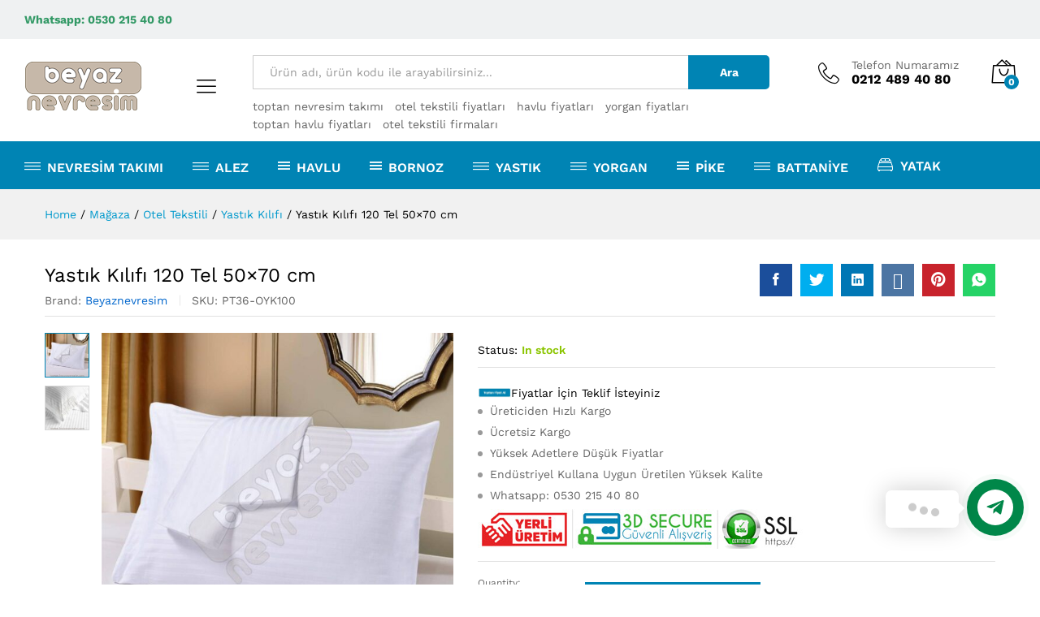

--- FILE ---
content_type: text/html; charset=UTF-8
request_url: http://toptan.beyaznevresim.com/urun/yastik-kilifi-120-tel-50x70-cm/
body_size: 25899
content:
<!DOCTYPE html><html lang="tr-TR"><head><script>(function(w,i,g){w[g]=w[g]||[];if(typeof w[g].push=='function')w[g].push(i)})
(window,'AW-11492358127','google_tags_first_party');</script><script async src="/jgdy/"></script>
			<script>
				window.dataLayer = window.dataLayer || [];
				function gtag(){dataLayer.push(arguments);}
				gtag('js', new Date());
				gtag('set', 'developer_id.dYzg1YT', true);
				gtag('config', 'AW-11492358127');
			</script>
			<meta charset="UTF-8"><meta name="viewport" content="width=device-width, initial-scale=1"><link rel="pingback" href="//toptan.beyaznevresim.com/xmlrpc.php"><link rel="preload" href="//toptan.beyaznevresim.com/wp-content/themes/martfury/fonts/linearicons.woff2" as="font" type="font/woff2" crossorigin><link rel="preload" href="//toptan.beyaznevresim.com/wp-content/themes/martfury/fonts/eleganticons.woff2" as="font" type="font/woff2" crossorigin><link rel="preload" href="//toptan.beyaznevresim.com/wp-content/themes/martfury/fonts/ionicons.woff2" as="font" type="font/woff2" crossorigin><meta name='robots' content='index, follow, max-image-preview:large, max-snippet:-1, max-video-preview:-1' /><style>img:is([sizes="auto" i],[sizes^="auto," i]){contain-intrinsic-size:3000px 1500px}</style><link rel="alternate" hreflang="tr" href="//toptan.beyaznevresim.com/urun/yastik-kilifi-120-tel-50x70-cm/" /><link rel="alternate" hreflang="x-default" href="//toptan.beyaznevresim.com/urun/yastik-kilifi-120-tel-50x70-cm/" /><title>Yastık Kılıfı 120 Tel 50x70 cm Üreticiden Toptan Fiyatlar | Toptan Otel Tekstili</title><meta name="description" content="Yastık Kılıfı 120 Tel 50x70 cm Toptan Fiyatlarla Üreticisinden Satın Alın Kaliteli Yastık Kılıfı 120 Tel 50x70 cm En İyi Fiyatlarla Sahip Olun. | Toptan Otel Tekstili" /><link rel="canonical" href="//toptan.beyaznevresim.com/urun/yastik-kilifi-120-tel-50x70-cm/" /><meta property="og:locale" content="tr_TR" /><meta property="og:type" content="article" /><meta property="og:title" content="Yastık Kılıfı 120 Tel 50x70 cm Üreticiden Toptan Fiyatlar | Toptan Otel Tekstili" /><meta property="og:description" content="Yastık Kılıfı 120 Tel 50x70 cm Toptan Fiyatlarla Üreticisinden Satın Alın Kaliteli Yastık Kılıfı 120 Tel 50x70 cm En İyi Fiyatlarla Sahip Olun. | Toptan Otel Tekstili" /><meta property="og:url" content="https://toptan.beyaznevresim.com/urun/yastik-kilifi-120-tel-50x70-cm/" /><meta property="og:site_name" content="Toptan Otel Tekstili" /><meta property="article:modified_time" content="2020-01-27T14:53:16+00:00" /><meta property="og:image" content="https://toptan.beyaznevresim.com/wp-content/uploads/2020/01/120-tel-yastik-kilifi-5457989.jpg" /><meta property="og:image:width" content="1200" /><meta property="og:image:height" content="1200" /><meta property="og:image:type" content="image/jpeg" /><meta name="twitter:card" content="summary_large_image" /> <script type="application/ld+json" class="yoast-schema-graph">{"@context":"https://schema.org","@graph":[{"@type":"WebPage","@id":"https://toptan.beyaznevresim.com/urun/yastik-kilifi-120-tel-50x70-cm/","url":"https://toptan.beyaznevresim.com/urun/yastik-kilifi-120-tel-50x70-cm/","name":"Yastık Kılıfı 120 Tel 50x70 cm Üreticiden Toptan Fiyatlar | Toptan Otel Tekstili","isPartOf":{"@id":"https://toptan.beyaznevresim.com/#website"},"primaryImageOfPage":{"@id":"https://toptan.beyaznevresim.com/urun/yastik-kilifi-120-tel-50x70-cm/#primaryimage"},"image":{"@id":"https://toptan.beyaznevresim.com/urun/yastik-kilifi-120-tel-50x70-cm/#primaryimage"},"thumbnailUrl":"https://toptan.beyaznevresim.com/wp-content/uploads/2020/01/120-tel-yastik-kilifi-5457989.jpg","datePublished":"2020-01-27T11:06:04+00:00","dateModified":"2020-01-27T14:53:16+00:00","description":"Yastık Kılıfı 120 Tel 50x70 cm Toptan Fiyatlarla Üreticisinden Satın Alın Kaliteli Yastık Kılıfı 120 Tel 50x70 cm En İyi Fiyatlarla Sahip Olun. | Toptan Otel Tekstili","breadcrumb":{"@id":"https://toptan.beyaznevresim.com/urun/yastik-kilifi-120-tel-50x70-cm/#breadcrumb"},"inLanguage":"tr","potentialAction":[{"@type":"ReadAction","target":["https://toptan.beyaznevresim.com/urun/yastik-kilifi-120-tel-50x70-cm/"]}]},{"@type":"ImageObject","inLanguage":"tr","@id":"https://toptan.beyaznevresim.com/urun/yastik-kilifi-120-tel-50x70-cm/#primaryimage","url":"https://toptan.beyaznevresim.com/wp-content/uploads/2020/01/120-tel-yastik-kilifi-5457989.jpg","contentUrl":"https://toptan.beyaznevresim.com/wp-content/uploads/2020/01/120-tel-yastik-kilifi-5457989.jpg","width":1200,"height":1200},{"@type":"BreadcrumbList","@id":"https://toptan.beyaznevresim.com/urun/yastik-kilifi-120-tel-50x70-cm/#breadcrumb","itemListElement":[{"@type":"ListItem","position":1,"name":"Ana sayfa","item":"https://toptan.beyaznevresim.com/"},{"@type":"ListItem","position":2,"name":"Mağaza","item":"https://toptan.beyaznevresim.com/magaza/"},{"@type":"ListItem","position":3,"name":"Yastık Kılıfı 120 Tel 50&#215;70 cm"}]},{"@type":"WebSite","@id":"https://toptan.beyaznevresim.com/#website","url":"https://toptan.beyaznevresim.com/","name":"Toptan Otel Tekstili","description":"Otel Tekstili Ürünlerini En Uygun Fiyatlala","publisher":{"@id":"https://toptan.beyaznevresim.com/#organization"},"potentialAction":[{"@type":"SearchAction","target":{"@type":"EntryPoint","urlTemplate":"https://toptan.beyaznevresim.com/?s={search_term_string}"},"query-input":{"@type":"PropertyValueSpecification","valueRequired":true,"valueName":"search_term_string"}}],"inLanguage":"tr"},{"@type":"Organization","@id":"https://toptan.beyaznevresim.com/#organization","name":"Toptan Otel Tekstili","url":"https://toptan.beyaznevresim.com/","logo":{"@type":"ImageObject","inLanguage":"tr","@id":"https://toptan.beyaznevresim.com/#/schema/logo/image/","url":"https://toptan.beyaznevresim.com/wp-content/uploads/2019/12/beyaz-logo-kucuk.png","contentUrl":"https://toptan.beyaznevresim.com/wp-content/uploads/2019/12/beyaz-logo-kucuk.png","width":200,"height":83,"caption":"Toptan Otel Tekstili"},"image":{"@id":"https://toptan.beyaznevresim.com/#/schema/logo/image/"}}]}</script> <link rel="alternate" type="application/rss+xml" title="Toptan Otel Tekstili &raquo; akışı" href="//toptan.beyaznevresim.com/feed/" /><link rel='stylesheet' id='linearicons-css' href='//toptan.beyaznevresim.com/wp-content/plugins/martfury-addons/assets/css/linearicons.min.css?ver=1.0.0' type='text/css' media='all' /><style id='wp-emoji-styles-inline-css' type='text/css'>img.wp-smiley,img.emoji{display:inline!important;border:none!important;box-shadow:none!important;height:1em!important;width:1em!important;margin:0 0.07em!important;vertical-align:-0.1em!important;background:none!important;padding:0!important}</style><link rel='stylesheet' id='wp-block-library-css' href='//toptan.beyaznevresim.com/wp-includes/css/dist/block-library/style.min.css?ver=6.8.3' type='text/css' media='all' /><style id='wp-block-library-theme-inline-css' type='text/css'>.wp-block-audio :where(figcaption){color:#555;font-size:13px;text-align:center}.is-dark-theme .wp-block-audio :where(figcaption){color:#ffffffa6}.wp-block-audio{margin:0 0 1em}.wp-block-code{border:1px solid #ccc;border-radius:4px;font-family:Menlo,Consolas,monaco,monospace;padding:.8em 1em}.wp-block-embed :where(figcaption){color:#555;font-size:13px;text-align:center}.is-dark-theme .wp-block-embed :where(figcaption){color:#ffffffa6}.wp-block-embed{margin:0 0 1em}.blocks-gallery-caption{color:#555;font-size:13px;text-align:center}.is-dark-theme .blocks-gallery-caption{color:#ffffffa6}:root :where(.wp-block-image figcaption){color:#555;font-size:13px;text-align:center}.is-dark-theme :root :where(.wp-block-image figcaption){color:#ffffffa6}.wp-block-image{margin:0 0 1em}.wp-block-pullquote{border-bottom:4px solid;border-top:4px solid;color:currentColor;margin-bottom:1.75em}.wp-block-pullquote cite,.wp-block-pullquote footer,.wp-block-pullquote__citation{color:currentColor;font-size:.8125em;font-style:normal;text-transform:uppercase}.wp-block-quote{border-left:.25em solid;margin:0 0 1.75em;padding-left:1em}.wp-block-quote cite,.wp-block-quote footer{color:currentColor;font-size:.8125em;font-style:normal;position:relative}.wp-block-quote:where(.has-text-align-right){border-left:none;border-right:.25em solid;padding-left:0;padding-right:1em}.wp-block-quote:where(.has-text-align-center){border:none;padding-left:0}.wp-block-quote.is-large,.wp-block-quote.is-style-large,.wp-block-quote:where(.is-style-plain){border:none}.wp-block-search .wp-block-search__label{font-weight:700}.wp-block-search__button{border:1px solid #ccc;padding:.375em .625em}:where(.wp-block-group.has-background){padding:1.25em 2.375em}.wp-block-separator.has-css-opacity{opacity:.4}.wp-block-separator{border:none;border-bottom:2px solid;margin-left:auto;margin-right:auto}.wp-block-separator.has-alpha-channel-opacity{opacity:1}.wp-block-separator:not(.is-style-wide):not(.is-style-dots){width:100px}.wp-block-separator.has-background:not(.is-style-dots){border-bottom:none;height:1px}.wp-block-separator.has-background:not(.is-style-wide):not(.is-style-dots){height:2px}.wp-block-table{margin:0 0 1em}.wp-block-table td,.wp-block-table th{word-break:normal}.wp-block-table :where(figcaption){color:#555;font-size:13px;text-align:center}.is-dark-theme .wp-block-table :where(figcaption){color:#ffffffa6}.wp-block-video :where(figcaption){color:#555;font-size:13px;text-align:center}.is-dark-theme .wp-block-video :where(figcaption){color:#ffffffa6}.wp-block-video{margin:0 0 1em}:root :where(.wp-block-template-part.has-background){margin-bottom:0;margin-top:0;padding:1.25em 2.375em}</style><style id='classic-theme-styles-inline-css' type='text/css'>
/*! This file is auto-generated */
.wp-block-button__link{color:#fff;background-color:#32373c;border-radius:9999px;box-shadow:none;text-decoration:none;padding:calc(.667em + 2px) calc(1.333em + 2px);font-size:1.125em}.wp-block-file__button{background:#32373c;color:#fff;text-decoration:none}</style><link rel='stylesheet' id='yith-ywraq-gutenberg-css' href='//toptan.beyaznevresim.com/wp-content/plugins/yith-woocommerce-request-a-quote-premium/assets/css/ywraq-gutenberg.css?ver=3.10.0' type='text/css' media='all' /><style id='global-styles-inline-css' type='text/css'>:root{--wp--preset--aspect-ratio--square:1;--wp--preset--aspect-ratio--4-3:4/3;--wp--preset--aspect-ratio--3-4:3/4;--wp--preset--aspect-ratio--3-2:3/2;--wp--preset--aspect-ratio--2-3:2/3;--wp--preset--aspect-ratio--16-9:16/9;--wp--preset--aspect-ratio--9-16:9/16;--wp--preset--color--black:#000;--wp--preset--color--cyan-bluish-gray:#abb8c3;--wp--preset--color--white:#fff;--wp--preset--color--pale-pink:#f78da7;--wp--preset--color--vivid-red:#cf2e2e;--wp--preset--color--luminous-vivid-orange:#ff6900;--wp--preset--color--luminous-vivid-amber:#fcb900;--wp--preset--color--light-green-cyan:#7bdcb5;--wp--preset--color--vivid-green-cyan:#00d084;--wp--preset--color--pale-cyan-blue:#8ed1fc;--wp--preset--color--vivid-cyan-blue:#0693e3;--wp--preset--color--vivid-purple:#9b51e0;--wp--preset--gradient--vivid-cyan-blue-to-vivid-purple:linear-gradient(135deg,rgba(6,147,227,1) 0%,rgb(155,81,224) 100%);--wp--preset--gradient--light-green-cyan-to-vivid-green-cyan:linear-gradient(135deg,rgb(122,220,180) 0%,rgb(0,208,130) 100%);--wp--preset--gradient--luminous-vivid-amber-to-luminous-vivid-orange:linear-gradient(135deg,rgba(252,185,0,1) 0%,rgba(255,105,0,1) 100%);--wp--preset--gradient--luminous-vivid-orange-to-vivid-red:linear-gradient(135deg,rgba(255,105,0,1) 0%,rgb(207,46,46) 100%);--wp--preset--gradient--very-light-gray-to-cyan-bluish-gray:linear-gradient(135deg,rgb(238,238,238) 0%,rgb(169,184,195) 100%);--wp--preset--gradient--cool-to-warm-spectrum:linear-gradient(135deg,rgb(74,234,220) 0%,rgb(151,120,209) 20%,rgb(207,42,186) 40%,rgb(238,44,130) 60%,rgb(251,105,98) 80%,rgb(254,248,76) 100%);--wp--preset--gradient--blush-light-purple:linear-gradient(135deg,rgb(255,206,236) 0%,rgb(152,150,240) 100%);--wp--preset--gradient--blush-bordeaux:linear-gradient(135deg,rgb(254,205,165) 0%,rgb(254,45,45) 50%,rgb(107,0,62) 100%);--wp--preset--gradient--luminous-dusk:linear-gradient(135deg,rgb(255,203,112) 0%,rgb(199,81,192) 50%,rgb(65,88,208) 100%);--wp--preset--gradient--pale-ocean:linear-gradient(135deg,rgb(255,245,203) 0%,rgb(182,227,212) 50%,rgb(51,167,181) 100%);--wp--preset--gradient--electric-grass:linear-gradient(135deg,rgb(202,248,128) 0%,rgb(113,206,126) 100%);--wp--preset--gradient--midnight:linear-gradient(135deg,rgb(2,3,129) 0%,rgb(40,116,252) 100%);--wp--preset--font-size--small:13px;--wp--preset--font-size--medium:20px;--wp--preset--font-size--large:36px;--wp--preset--font-size--x-large:42px;--wp--preset--spacing--20:.44rem;--wp--preset--spacing--30:.67rem;--wp--preset--spacing--40:1rem;--wp--preset--spacing--50:1.5rem;--wp--preset--spacing--60:2.25rem;--wp--preset--spacing--70:3.38rem;--wp--preset--spacing--80:5.06rem;--wp--preset--shadow--natural:6px 6px 9px rgba(0,0,0,.2);--wp--preset--shadow--deep:12px 12px 50px rgba(0,0,0,.4);--wp--preset--shadow--sharp:6px 6px 0 rgba(0,0,0,.2);--wp--preset--shadow--outlined:6px 6px 0 -3px rgba(255,255,255,1),6px 6px rgba(0,0,0,1);--wp--preset--shadow--crisp:6px 6px 0 rgba(0,0,0,1)}:where(.is-layout-flex){gap:.5em}:where(.is-layout-grid){gap:.5em}body .is-layout-flex{display:flex}.is-layout-flex{flex-wrap:wrap;align-items:center}.is-layout-flex>:is(*,div){margin:0}body .is-layout-grid{display:grid}.is-layout-grid>:is(*,div){margin:0}:where(.wp-block-columns.is-layout-flex){gap:2em}:where(.wp-block-columns.is-layout-grid){gap:2em}:where(.wp-block-post-template.is-layout-flex){gap:1.25em}:where(.wp-block-post-template.is-layout-grid){gap:1.25em}.has-black-color{color:var(--wp--preset--color--black)!important}.has-cyan-bluish-gray-color{color:var(--wp--preset--color--cyan-bluish-gray)!important}.has-white-color{color:var(--wp--preset--color--white)!important}.has-pale-pink-color{color:var(--wp--preset--color--pale-pink)!important}.has-vivid-red-color{color:var(--wp--preset--color--vivid-red)!important}.has-luminous-vivid-orange-color{color:var(--wp--preset--color--luminous-vivid-orange)!important}.has-luminous-vivid-amber-color{color:var(--wp--preset--color--luminous-vivid-amber)!important}.has-light-green-cyan-color{color:var(--wp--preset--color--light-green-cyan)!important}.has-vivid-green-cyan-color{color:var(--wp--preset--color--vivid-green-cyan)!important}.has-pale-cyan-blue-color{color:var(--wp--preset--color--pale-cyan-blue)!important}.has-vivid-cyan-blue-color{color:var(--wp--preset--color--vivid-cyan-blue)!important}.has-vivid-purple-color{color:var(--wp--preset--color--vivid-purple)!important}.has-black-background-color{background-color:var(--wp--preset--color--black)!important}.has-cyan-bluish-gray-background-color{background-color:var(--wp--preset--color--cyan-bluish-gray)!important}.has-white-background-color{background-color:var(--wp--preset--color--white)!important}.has-pale-pink-background-color{background-color:var(--wp--preset--color--pale-pink)!important}.has-vivid-red-background-color{background-color:var(--wp--preset--color--vivid-red)!important}.has-luminous-vivid-orange-background-color{background-color:var(--wp--preset--color--luminous-vivid-orange)!important}.has-luminous-vivid-amber-background-color{background-color:var(--wp--preset--color--luminous-vivid-amber)!important}.has-light-green-cyan-background-color{background-color:var(--wp--preset--color--light-green-cyan)!important}.has-vivid-green-cyan-background-color{background-color:var(--wp--preset--color--vivid-green-cyan)!important}.has-pale-cyan-blue-background-color{background-color:var(--wp--preset--color--pale-cyan-blue)!important}.has-vivid-cyan-blue-background-color{background-color:var(--wp--preset--color--vivid-cyan-blue)!important}.has-vivid-purple-background-color{background-color:var(--wp--preset--color--vivid-purple)!important}.has-black-border-color{border-color:var(--wp--preset--color--black)!important}.has-cyan-bluish-gray-border-color{border-color:var(--wp--preset--color--cyan-bluish-gray)!important}.has-white-border-color{border-color:var(--wp--preset--color--white)!important}.has-pale-pink-border-color{border-color:var(--wp--preset--color--pale-pink)!important}.has-vivid-red-border-color{border-color:var(--wp--preset--color--vivid-red)!important}.has-luminous-vivid-orange-border-color{border-color:var(--wp--preset--color--luminous-vivid-orange)!important}.has-luminous-vivid-amber-border-color{border-color:var(--wp--preset--color--luminous-vivid-amber)!important}.has-light-green-cyan-border-color{border-color:var(--wp--preset--color--light-green-cyan)!important}.has-vivid-green-cyan-border-color{border-color:var(--wp--preset--color--vivid-green-cyan)!important}.has-pale-cyan-blue-border-color{border-color:var(--wp--preset--color--pale-cyan-blue)!important}.has-vivid-cyan-blue-border-color{border-color:var(--wp--preset--color--vivid-cyan-blue)!important}.has-vivid-purple-border-color{border-color:var(--wp--preset--color--vivid-purple)!important}.has-vivid-cyan-blue-to-vivid-purple-gradient-background{background:var(--wp--preset--gradient--vivid-cyan-blue-to-vivid-purple)!important}.has-light-green-cyan-to-vivid-green-cyan-gradient-background{background:var(--wp--preset--gradient--light-green-cyan-to-vivid-green-cyan)!important}.has-luminous-vivid-amber-to-luminous-vivid-orange-gradient-background{background:var(--wp--preset--gradient--luminous-vivid-amber-to-luminous-vivid-orange)!important}.has-luminous-vivid-orange-to-vivid-red-gradient-background{background:var(--wp--preset--gradient--luminous-vivid-orange-to-vivid-red)!important}.has-very-light-gray-to-cyan-bluish-gray-gradient-background{background:var(--wp--preset--gradient--very-light-gray-to-cyan-bluish-gray)!important}.has-cool-to-warm-spectrum-gradient-background{background:var(--wp--preset--gradient--cool-to-warm-spectrum)!important}.has-blush-light-purple-gradient-background{background:var(--wp--preset--gradient--blush-light-purple)!important}.has-blush-bordeaux-gradient-background{background:var(--wp--preset--gradient--blush-bordeaux)!important}.has-luminous-dusk-gradient-background{background:var(--wp--preset--gradient--luminous-dusk)!important}.has-pale-ocean-gradient-background{background:var(--wp--preset--gradient--pale-ocean)!important}.has-electric-grass-gradient-background{background:var(--wp--preset--gradient--electric-grass)!important}.has-midnight-gradient-background{background:var(--wp--preset--gradient--midnight)!important}.has-small-font-size{font-size:var(--wp--preset--font-size--small)!important}.has-medium-font-size{font-size:var(--wp--preset--font-size--medium)!important}.has-large-font-size{font-size:var(--wp--preset--font-size--large)!important}.has-x-large-font-size{font-size:var(--wp--preset--font-size--x-large)!important}:where(.wp-block-post-template.is-layout-flex){gap:1.25em}:where(.wp-block-post-template.is-layout-grid){gap:1.25em}:where(.wp-block-columns.is-layout-flex){gap:2em}:where(.wp-block-columns.is-layout-grid){gap:2em}:root :where(.wp-block-pullquote){font-size:1.5em;line-height:1.6}</style><link rel='stylesheet' id='contact-form-7-css' href='//toptan.beyaznevresim.com/wp-content/plugins/contact-form-7/includes/css/styles.css?ver=6.0.6' type='text/css' media='all' /><link rel='stylesheet' id='woocommerce-general-css' href='//toptan.beyaznevresim.com/wp-content/plugins/woocommerce/assets/css/woocommerce.css?ver=9.9.6' type='text/css' media='all' /><style id='woocommerce-inline-inline-css' type='text/css'>.woocommerce form .form-row .required{visibility:visible}</style><link rel='stylesheet' id='wpml-legacy-horizontal-list-0-css' href='//toptan.beyaznevresim.com/wp-content/plugins/sitepress-multilingual-cms/templates/language-switchers/legacy-list-horizontal/style.min.css?ver=1' type='text/css' media='all' /><link rel='stylesheet' id='ywctm-frontend-css' href='//toptan.beyaznevresim.com/wp-content/plugins/yith-woocommerce-catalog-mode-premium/assets/css/frontend.min.css?ver=2.0.16' type='text/css' media='all' /><style id='ywctm-frontend-inline-css' type='text/css'>form.cart button.single_add_to_cart_button,.woocommerce-variation-price{display:none!important}</style><link rel='stylesheet' id='ywctm-inquiry-form-css' href='//toptan.beyaznevresim.com/wp-content/plugins/yith-woocommerce-catalog-mode-premium/assets/css/inquiry-form.min.css?ver=2.0.16' type='text/css' media='all' /><link rel='stylesheet' id='ywctm-button-label-css' href='//toptan.beyaznevresim.com/wp-content/plugins/yith-woocommerce-catalog-mode-premium/assets/css/button-label.min.css?ver=2.0.16' type='text/css' media='all' /><style id='ywctm-button-label-inline-css' type='text/css'>.ywctm-button-5924 .ywctm-custom-button{color:#4b4b4b;background-color:#f9f5f2;border-style:solid;border-color:#e3bdaf;border-width:1px;border-radius:5px;padding-top:20px;padding-bottom:30px;padding-left:20px;padding-right:20px}.ywctm-button-5924 .ywctm-custom-button:hover{color:#4b4b4b;background-color:#f9f5f2;border-color:#e3bdaf}.ywctm-button-5923 .ywctm-custom-button{color:#247390;background-color:#fff;border-style:solid;border-color:#247390;border-width:1px;border-radius:50px;padding-top:5px;padding-bottom:5px;padding-left:10px;padding-right:10px;width:150px}.ywctm-button-5923 .ywctm-custom-button:hover{color:#fff;background-color:#247390;border-color:#247390}.ywctm-button-5922 .ywctm-custom-button{color:#fff;background-color:#36809a;border-style:solid;border-color:#36809a;border-width:1px;border-radius:50px;padding-top:5px;padding-bottom:5px;padding-left:10px;padding-right:10px;width:200px}.ywctm-button-5922 .ywctm-custom-button:hover{color:#fff;background-color:#215d72;border-color:#215d72}.ywctm-button-5921 .ywctm-custom-button{color:#fff;background-color:#e09004;border-style:solid;border-color:#e09004;border-width:1px;border-radius:50px;padding-top:5px;padding-bottom:5px;padding-left:10px;padding-right:10px;width:200px}.ywctm-button-5921 .ywctm-custom-button:hover{color:#fff;background-color:#b97600;border-color:#b97600}.ywctm-button-5920 .ywctm-custom-button{color:#000;background-color:rgba(255,255,255,0);border-style:solid;border-color:rgba(255,255,255,0);border-width:1px}.ywctm-button-5920 .ywctm-custom-button:hover{color:#000;background-color:rgba(255,255,255,0);border-color:rgba(255,255,255,0)}.ywctm-button-5919 .ywctm-custom-button{color:#000;background-color:#fff;border-style:solid;border-color:rgba(255,255,255,0);border-width:1px}.ywctm-button-5919 .ywctm-custom-button:hover{color:red;background-color:#fff;border-color:rgba(255,255,255,0)}.ywctm-button-5919 .ywctm-custom-button .ywctm-icon-form,.ywctm-button-5919 .ywctm-custom-button .custom-icon{align-self:center}.ywctm-button-5919 .ywctm-custom-button:hover .ywctm-icon-form{color:rgba(255,255,255,0)}</style><link rel='stylesheet' id='brands-styles-css' href='//toptan.beyaznevresim.com/wp-content/plugins/woocommerce/assets/css/brands.css?ver=9.9.6' type='text/css' media='all' /><link rel='stylesheet' id='martfury-fonts-css' href='//fonts.googleapis.com/css?family=Work+Sans%3A300%2C400%2C500%2C600%2C700%7CLibre+Baskerville%3A400%2C700&#038;subset=latin%2Clatin-ext&#038;ver=20170801' type='text/css' media='all' /><link rel='stylesheet' id='ionicons-css' href='//toptan.beyaznevresim.com/wp-content/themes/martfury/css/ionicons.min.css?ver=2.0.0' type='text/css' media='all' /><link rel='stylesheet' id='eleganticons-css' href='//toptan.beyaznevresim.com/wp-content/themes/martfury/css/eleganticons.min.css?ver=1.0.0' type='text/css' media='all' /><link rel='stylesheet' id='font-awesome-css' href='//toptan.beyaznevresim.com/wp-content/plugins/elementor/assets/lib/font-awesome/css/font-awesome.min.css?ver=4.7.0' type='text/css' media='all' /><style id='font-awesome-inline-css' type='text/css'>[data-font="FontAwesome"]:before{font-family:'FontAwesome'!important;content:attr(data-icon)!important;speak:none!important;font-weight:normal!important;font-variant:normal!important;text-transform:none!important;line-height:1!important;font-style:normal!important;-webkit-font-smoothing:antialiased!important;-moz-osx-font-smoothing:grayscale!important}</style><link rel='stylesheet' id='bootstrap-css' href='//toptan.beyaznevresim.com/wp-content/themes/martfury/css/bootstrap.min.css?ver=3.3.7' type='text/css' media='all' /><link rel='stylesheet' id='martfury-css' href='//toptan.beyaznevresim.com/wp-content/themes/martfury/style.css?ver=20221213' type='text/css' media='all' /><style id='martfury-inline-css' type='text/css'>.top-promotion{background-color:#1e73be;background-image:url(https://toptan.beyaznevresim.com/wp-content/uploads/2019/12/promo-6.jpg);background-repeat:repeat;background-position:left top;background-attachment:fixed;background-size:auto}@media (max-width:767px){.top-promotion{background-position:left top}}body{--mf-primary-color:#0084b4;--mf-background-primary-color:#0084b4;--mf-border-primary-color:#0084b4}.widget_shopping_cart_content .woocommerce-mini-cart__buttons .checkout,.header-layout-4 .topbar:not(.header-bar),.header-layout-3 .topbar:not(.header-bar){background-color:#0075a5}body{font-family:"Work Sans";font-size:14px;font-weight:400;line-height:1.6;color:#666;text-transform:none}h1{font-family:"Work Sans";font-size:36px;font-weight:700;line-height:1.2;color:#000;text-transform:none}.entry-content h2,.woocommerce div.product .woocommerce-tabs .panel h2{font-family:"Work Sans";font-size:30px;font-weight:700;line-height:1.2;color:#000;text-transform:none}h3{font-family:"Work Sans";font-size:24px;font-weight:700;line-height:1.2;color:#000;text-transform:none}.entry-content h4,.woocommerce div.product .woocommerce-tabs .panel h4{font-family:"Work Sans";font-size:18px;font-weight:700;line-height:1.2;color:#000;text-transform:none}.entry-content h5,.woocommerce div.product .woocommerce-tabs .panel h5{font-family:"Work Sans";font-size:16px;font-weight:700;line-height:1.2;color:#000;text-transform:none}.entry-content h6,.woocommerce div.product .woocommerce-tabs .panel h6{font-family:"Work Sans";font-size:12px;font-weight:700;line-height:1.2;color:#000;text-transform:none}.site-header .primary-nav>ul>li>a,.site-header .products-cats-menu .menu>li>a{font-family:"Work Sans";font-size:16px;text-transform:none}.site-header .menu .is-mega-menu .dropdown-submenu .menu-item-mega>a{font-family:"Work Sans";font-size:16px;font-weight:600;color:#000;text-transform:none}.site-header .menu li li a{font-family:"Work Sans";font-size:14px;font-weight:400;color:#000;text-transform:none}.site-footer{font-family:"Work Sans";font-size:14px;font-weight:400;color:#666}.site-footer .footer-widgets .widget .widget-title{font-family:"Work Sans";font-size:16px;font-weight:600;color:#000}</style><link rel='stylesheet' id='photoswipe-css' href='//toptan.beyaznevresim.com/wp-content/plugins/woocommerce/assets/css/photoswipe/photoswipe.min.css?ver=9.9.6' type='text/css' media='all' /><link rel='stylesheet' id='photoswipe-default-skin-css' href='//toptan.beyaznevresim.com/wp-content/plugins/woocommerce/assets/css/photoswipe/default-skin/default-skin.min.css?ver=9.9.6' type='text/css' media='all' /><link rel='stylesheet' id='tawc-deals-css' href='//toptan.beyaznevresim.com/wp-content/plugins/woocommerce-deals/assets/css/tawc-deals.css?ver=1.0.0' type='text/css' media='all' /><link rel='stylesheet' id='tawcvs-frontend-css' href='//toptan.beyaznevresim.com/wp-content/plugins/variation-swatches-for-woocommerce-pro/assets/css/frontend.css?ver=20171128' type='text/css' media='all' /><style id='tawcvs-frontend-inline-css' type='text/css'>.tawcvs-swatches .swatch{width:30px;height:30px}</style><link rel='stylesheet' id='yith_ywraq_frontend-css' href='//toptan.beyaznevresim.com/wp-content/plugins/yith-woocommerce-request-a-quote-premium/assets/css/ywraq-frontend.css?ver=3.10.0' type='text/css' media='all' /><style id='yith_ywraq_frontend-inline-css' type='text/css'>.woocommerce .add-request-quote-button.button,.woocommerce .add-request-quote-button-addons.button,.yith-wceop-ywraq-button-wrapper .add-request-quote-button.button,.yith-wceop-ywraq-button-wrapper .add-request-quote-button-addons.button{background-color:#0084b4!important;color:#fff!important}.woocommerce .add-request-quote-button.button:hover,.woocommerce .add-request-quote-button-addons.button:hover,.yith-wceop-ywraq-button-wrapper .add-request-quote-button.button:hover,.yith-wceop-ywraq-button-wrapper .add-request-quote-button-addons.button:hover{background-color:#36acd7!important;color:#fff!important}#ywraq_checkout_quote.button{background:#0066b4;color:#fff;border:1px solid #fff}#ywraq_checkout_quote.button:hover{background:#044a80;color:#fff;border:1px solid #fff}.woocommerce.single-product button.single_add_to_cart_button.button{margin-right:5px}.woocommerce.single-product .product .yith-ywraq-add-to-quote{display:inline-block;vertical-align:middle;margin-top:5px}</style><link rel='stylesheet' id='jquery.contactus.css-css' href='//toptan.beyaznevresim.com/wp-content/plugins/ar-contactus/res/css/jquery.contactus.min.css?ver=1.7.5' type='text/css' media='all' /><link rel='stylesheet' id='contactus.generated.desktop.css-css' href='//toptan.beyaznevresim.com/wp-content/plugins/ar-contactus/res/css/generated-desktop.css?ver=1750594178' type='text/css' media='all' /><link rel='stylesheet' id='contactus.fa.css-css' href='//use.fontawesome.com/releases/v5.8.1/css/all.css?ver=1.7.5' type='text/css' media='all' /> <script type="text/template" id="tmpl-variation-template"><div class="woocommerce-variation-description">{{{ data.variation.variation_description }}}</div>
	<div class="woocommerce-variation-price">{{{ data.variation.price_html }}}</div>
	<div class="woocommerce-variation-availability">{{{ data.variation.availability_html }}}</div></script> <script type="text/template" id="tmpl-unavailable-variation-template"><p role="alert">Maalesef, bu ürün mevcut değil. Lütfen farklı bir kombinasyon seçin.</p></script> <script type="text/javascript" src="//toptan.beyaznevresim.com/wp-includes/js/jquery/jquery.min.js?ver=3.7.1" id="jquery-core-js"></script> <script type="text/javascript" src="//toptan.beyaznevresim.com/wp-includes/js/jquery/jquery-migrate.min.js?ver=3.4.1" id="jquery-migrate-js"></script> <script type="text/javascript" src="//toptan.beyaznevresim.com/wp-content/plugins/woocommerce/assets/js/jquery-blockui/jquery.blockUI.min.js?ver=2.7.0-wc.9.9.6" id="jquery-blockui-js" data-wp-strategy="defer"></script> <script type="text/javascript" id="wc-add-to-cart-js-extra">/* <![CDATA[ */ var wc_add_to_cart_params = {"ajax_url":"\/wp-admin\/admin-ajax.php","wc_ajax_url":"\/?wc-ajax=%%endpoint%%","i18n_view_cart":"Sepetim","cart_url":"https:\/\/toptan.beyaznevresim.com\/sepet\/","is_cart":"","cart_redirect_after_add":"no"}; /* ]]> */</script> <script type="text/javascript" src="//toptan.beyaznevresim.com/wp-content/plugins/woocommerce/assets/js/frontend/add-to-cart.min.js?ver=9.9.6" id="wc-add-to-cart-js" data-wp-strategy="defer"></script> <script type="text/javascript" src="//toptan.beyaznevresim.com/wp-content/plugins/woocommerce/assets/js/zoom/jquery.zoom.min.js?ver=1.7.21-wc.9.9.6" id="zoom-js" defer="defer" data-wp-strategy="defer"></script> <script type="text/javascript" id="wc-single-product-js-extra">/* <![CDATA[ */ var wc_single_product_params = {"i18n_required_rating_text":"L\u00fctfen bir oy belirleyin","i18n_rating_options":["1\/5 y\u0131ld\u0131z","2\/5 y\u0131ld\u0131z","3\/5 y\u0131ld\u0131z","4\/5 y\u0131ld\u0131z","5\/5 y\u0131ld\u0131z"],"i18n_product_gallery_trigger_text":"Tam ekran g\u00f6rsel galerisini g\u00f6r\u00fcnt\u00fcleyin","review_rating_required":"yes","flexslider":{"rtl":false,"animation":"slide","smoothHeight":true,"directionNav":false,"controlNav":"thumbnails","slideshow":false,"animationSpeed":500,"animationLoop":false,"allowOneSlide":false},"zoom_enabled":"1","zoom_options":[],"photoswipe_enabled":"","photoswipe_options":{"shareEl":false,"closeOnScroll":false,"history":false,"hideAnimationDuration":0,"showAnimationDuration":0},"flexslider_enabled":"1"}; /* ]]> */</script> <script type="text/javascript" src="//toptan.beyaznevresim.com/wp-content/plugins/woocommerce/assets/js/frontend/single-product.min.js?ver=9.9.6" id="wc-single-product-js" defer="defer" data-wp-strategy="defer"></script> <script type="text/javascript" src="//toptan.beyaznevresim.com/wp-content/plugins/woocommerce/assets/js/js-cookie/js.cookie.min.js?ver=2.1.4-wc.9.9.6" id="js-cookie-js" defer="defer" data-wp-strategy="defer"></script> <script type="text/javascript" id="woocommerce-js-extra">/* <![CDATA[ */ var woocommerce_params = {"ajax_url":"\/wp-admin\/admin-ajax.php","wc_ajax_url":"\/?wc-ajax=%%endpoint%%","i18n_password_show":"\u015eifreyi g\u00f6ster","i18n_password_hide":"\u015eifreyi gizle"}; /* ]]> */</script> <script type="text/javascript" src="//toptan.beyaznevresim.com/wp-content/plugins/woocommerce/assets/js/frontend/woocommerce.min.js?ver=9.9.6" id="woocommerce-js" defer="defer" data-wp-strategy="defer"></script> <script type="text/javascript" src="//toptan.beyaznevresim.com/wp-content/plugins/js_composer/assets/js/vendors/woocommerce-add-to-cart.js?ver=7.1" id="vc_woocommerce-add-to-cart-js-js"></script> <script type="text/javascript" id="ywctm-inquiry-form-js-extra">/* <![CDATA[ */ var ywctm = {"form_type":"contact-form-7","product_id":"4375"}; /* ]]> */</script> <script type="text/javascript" src="//toptan.beyaznevresim.com/wp-content/plugins/yith-woocommerce-catalog-mode-premium/assets/js/inquiry-form.min.js?ver=2.0.16" id="ywctm-inquiry-form-js"></script> <script type="text/javascript" src="//toptan.beyaznevresim.com/wp-content/plugins/yith-woocommerce-catalog-mode-premium/assets/js/button-label-frontend.min.js?ver=2.0.16" id="ywctm-button-label-js"></script> <!--[if lt IE 9]>
<script type="text/javascript" src="//toptan.beyaznevresim.com/wp-content/themes/martfury/js/plugins/html5shiv.min.js?ver=3.7.2" id="html5shiv-js"></script>
<![endif]--> <!--[if lt IE 9]>
<script type="text/javascript" src="//toptan.beyaznevresim.com/wp-content/themes/martfury/js/plugins/respond.min.js?ver=1.4.2" id="respond-js"></script>
<![endif]--> <script type="text/javascript" src="//toptan.beyaznevresim.com/wp-includes/js/underscore.min.js?ver=1.13.7" id="underscore-js"></script> <script type="text/javascript" id="wp-util-js-extra">/* <![CDATA[ */ var _wpUtilSettings = {"ajax":{"url":"\/wp-admin\/admin-ajax.php"}}; /* ]]> */</script> <script type="text/javascript" src="//toptan.beyaznevresim.com/wp-includes/js/wp-util.min.js?ver=6.8.3" id="wp-util-js"></script> <script type="text/javascript" id="wc-add-to-cart-variation-js-extra">/* <![CDATA[ */ var wc_add_to_cart_variation_params = {"wc_ajax_url":"\/?wc-ajax=%%endpoint%%","i18n_no_matching_variations_text":"Maalesef, se\u00e7iminizle e\u015fle\u015fen \u00fcr\u00fcn bulunmuyor. L\u00fctfen farkl\u0131 bir kombinasyon se\u00e7in.","i18n_make_a_selection_text":"L\u00fctfen sepetinize bu \u00fcr\u00fcn\u00fc eklemeden \u00f6nce baz\u0131 \u00fcr\u00fcn se\u00e7eneklerini belirleyin.","i18n_unavailable_text":"Maalesef, bu \u00fcr\u00fcn mevcut de\u011fil. L\u00fctfen farkl\u0131 bir kombinasyon se\u00e7in.","i18n_reset_alert_text":"Se\u00e7iminiz s\u0131f\u0131rland\u0131. L\u00fctfen sepetinize bu \u00fcr\u00fcn\u00fc eklemeden \u00f6nce baz\u0131 \u00fcr\u00fcn se\u00e7eneklerini belirleyin."}; /* ]]> */</script> <script type="text/javascript" src="//toptan.beyaznevresim.com/wp-content/plugins/woocommerce/assets/js/frontend/add-to-cart-variation.min.js?ver=9.9.6" id="wc-add-to-cart-variation-js" defer="defer" data-wp-strategy="defer"></script> <script type="text/javascript" src="//toptan.beyaznevresim.com/wp-content/themes/martfury/js/plugins/waypoints.min.js?ver=2.0.2" id="waypoints-js"></script> <script type="text/javascript" id="wpml-browser-redirect-js-extra">/* <![CDATA[ */ var wpml_browser_redirect_params = {"pageLanguage":"tr","languageUrls":{"tr_tr":"https:\/\/toptan.beyaznevresim.com\/urun\/yastik-kilifi-120-tel-50x70-cm\/","tr":"https:\/\/toptan.beyaznevresim.com\/urun\/yastik-kilifi-120-tel-50x70-cm\/"},"cookie":{"name":"_icl_visitor_lang_js","domain":"toptan.beyaznevresim.com","path":"\/","expiration":24}}; /* ]]> */</script> <script type="text/javascript" src="//toptan.beyaznevresim.com/wp-content/plugins/sitepress-multilingual-cms/dist/js/browser-redirect/app.js?ver=476000" id="wpml-browser-redirect-js"></script> <script type="text/javascript" id="wc-cart-fragments-js-extra">/* <![CDATA[ */ var wc_cart_fragments_params = {"ajax_url":"\/wp-admin\/admin-ajax.php","wc_ajax_url":"\/?wc-ajax=%%endpoint%%","cart_hash_key":"wc_cart_hash_950ce9bfb0c6fc6a57c9fc18f010bd2a","fragment_name":"wc_fragments_950ce9bfb0c6fc6a57c9fc18f010bd2a","request_timeout":"5000"}; /* ]]> */</script> <script type="text/javascript" src="//toptan.beyaznevresim.com/wp-content/plugins/woocommerce/assets/js/frontend/cart-fragments.min.js?ver=9.9.6" id="wc-cart-fragments-js" defer="defer" data-wp-strategy="defer"></script> <script type="text/javascript" src="//toptan.beyaznevresim.com/wp-content/plugins/ar-contactus/res/js/scripts.js?ver=1.7.5" id="jquery.contactus.scripts-js"></script> <script></script><link rel="https://api.w.org/" href="//toptan.beyaznevresim.com/wp-json/" /><link rel="alternate" title="JSON" type="application/json" href="//toptan.beyaznevresim.com/wp-json/wp/v2/product/4375" /><link rel="EditURI" type="application/rsd+xml" title="RSD" href="//toptan.beyaznevresim.com/xmlrpc.php?rsd" /><meta name="generator" content="WordPress 6.8.3" /><meta name="generator" content="WooCommerce 9.9.6" /><link rel='shortlink' href='//toptan.beyaznevresim.com/?p=4375' /><link rel="alternate" title="oEmbed (JSON)" type="application/json+oembed" href="//toptan.beyaznevresim.com/wp-json/oembed/1.0/embed?url=https%3A%2F%2Ftoptan.beyaznevresim.com%2Furun%2Fyastik-kilifi-120-tel-50x70-cm%2F" /><link rel="alternate" title="oEmbed (XML)" type="text/xml+oembed" href="//toptan.beyaznevresim.com/wp-json/oembed/1.0/embed?url=https%3A%2F%2Ftoptan.beyaznevresim.com%2Furun%2Fyastik-kilifi-120-tel-50x70-cm%2F&#038;format=xml" /><meta name="generator" content="WPML ver:4.7.6 stt:53;" /> <noscript><style>.woocommerce-product-gallery{opacity:1!important}</style></noscript><meta name="generator" content="Powered by WPBakery Page Builder - drag and drop page builder for WordPress."/><meta name="generator" content="Powered by Slider Revolution 6.6.14 - responsive, Mobile-Friendly Slider Plugin for WordPress with comfortable drag and drop interface." /><link rel="icon" href="//toptan.beyaznevresim.com/wp-content/uploads/2019/12/cropped-beyaznevresim-favicon2-32x32.jpg" sizes="32x32" /><link rel="icon" href="//toptan.beyaznevresim.com/wp-content/uploads/2019/12/cropped-beyaznevresim-favicon2-192x192.jpg" sizes="192x192" /><link rel="apple-touch-icon" href="//toptan.beyaznevresim.com/wp-content/uploads/2019/12/cropped-beyaznevresim-favicon2-180x180.jpg" /><meta name="msapplication-TileImage" content="https://toptan.beyaznevresim.com/wp-content/uploads/2019/12/cropped-beyaznevresim-favicon2-270x270.jpg" /> <script>function setREVStartSize(e){
			//window.requestAnimationFrame(function() {
				window.RSIW = window.RSIW===undefined ? window.innerWidth : window.RSIW;
				window.RSIH = window.RSIH===undefined ? window.innerHeight : window.RSIH;
				try {
					var pw = document.getElementById(e.c).parentNode.offsetWidth,
						newh;
					pw = pw===0 || isNaN(pw) || (e.l=="fullwidth" || e.layout=="fullwidth") ? window.RSIW : pw;
					e.tabw = e.tabw===undefined ? 0 : parseInt(e.tabw);
					e.thumbw = e.thumbw===undefined ? 0 : parseInt(e.thumbw);
					e.tabh = e.tabh===undefined ? 0 : parseInt(e.tabh);
					e.thumbh = e.thumbh===undefined ? 0 : parseInt(e.thumbh);
					e.tabhide = e.tabhide===undefined ? 0 : parseInt(e.tabhide);
					e.thumbhide = e.thumbhide===undefined ? 0 : parseInt(e.thumbhide);
					e.mh = e.mh===undefined || e.mh=="" || e.mh==="auto" ? 0 : parseInt(e.mh,0);
					if(e.layout==="fullscreen" || e.l==="fullscreen")
						newh = Math.max(e.mh,window.RSIH);
					else{
						e.gw = Array.isArray(e.gw) ? e.gw : [e.gw];
						for (var i in e.rl) if (e.gw[i]===undefined || e.gw[i]===0) e.gw[i] = e.gw[i-1];
						e.gh = e.el===undefined || e.el==="" || (Array.isArray(e.el) && e.el.length==0)? e.gh : e.el;
						e.gh = Array.isArray(e.gh) ? e.gh : [e.gh];
						for (var i in e.rl) if (e.gh[i]===undefined || e.gh[i]===0) e.gh[i] = e.gh[i-1];
											
						var nl = new Array(e.rl.length),
							ix = 0,
							sl;
						e.tabw = e.tabhide>=pw ? 0 : e.tabw;
						e.thumbw = e.thumbhide>=pw ? 0 : e.thumbw;
						e.tabh = e.tabhide>=pw ? 0 : e.tabh;
						e.thumbh = e.thumbhide>=pw ? 0 : e.thumbh;
						for (var i in e.rl) nl[i] = e.rl[i]<window.RSIW ? 0 : e.rl[i];
						sl = nl[0];
						for (var i in nl) if (sl>nl[i] && nl[i]>0) { sl = nl[i]; ix=i;}
						var m = pw>(e.gw[ix]+e.tabw+e.thumbw) ? 1 : (pw-(e.tabw+e.thumbw)) / (e.gw[ix]);
						newh =  (e.gh[ix] * m) + (e.tabh + e.thumbh);
					}
					var el = document.getElementById(e.c);
					if (el!==null && el) el.style.height = newh+"px";
					el = document.getElementById(e.c+"_wrapper");
					if (el!==null && el) {
						el.style.height = newh+"px";
						el.style.display = "block";
					}
				} catch(e){
					console.log("Failure at Presize of Slider:" + e)
				}
			//});
		  };</script> <style id="kirki-inline-styles">@font-face{font-family:'Work Sans';font-style:normal;font-weight:400;font-display:swap;src:url(http://toptan.beyaznevresim.com/wp-content/fonts/work-sans/QGYsz_wNahGAdqQ43Rh_c6Dpp_k.woff2) format('woff2');unicode-range:U+0102-0103,U+0110-0111,U+0128-0129,U+0168-0169,U+01A0-01A1,U+01AF-01B0,U+0300-0301,U+0303-0304,U+0308-0309,U+0323,U+0329,U+1EA0-1EF9,U+20AB}@font-face{font-family:'Work Sans';font-style:normal;font-weight:400;font-display:swap;src:url(http://toptan.beyaznevresim.com/wp-content/fonts/work-sans/QGYsz_wNahGAdqQ43Rh_cqDpp_k.woff2) format('woff2');unicode-range:U+0100-02BA,U+02BD-02C5,U+02C7-02CC,U+02CE-02D7,U+02DD-02FF,U+0304,U+0308,U+0329,U+1D00-1DBF,U+1E00-1E9F,U+1EF2-1EFF,U+2020,U+20A0-20AB,U+20AD-20C0,U+2113,U+2C60-2C7F,U+A720-A7FF}@font-face{font-family:'Work Sans';font-style:normal;font-weight:400;font-display:swap;src:url(http://toptan.beyaznevresim.com/wp-content/fonts/work-sans/QGYsz_wNahGAdqQ43Rh_fKDp.woff2) format('woff2');unicode-range:U+0000-00FF,U+0131,U+0152-0153,U+02BB-02BC,U+02C6,U+02DA,U+02DC,U+0304,U+0308,U+0329,U+2000-206F,U+20AC,U+2122,U+2191,U+2193,U+2212,U+2215,U+FEFF,U+FFFD}@font-face{font-family:'Work Sans';font-style:normal;font-weight:600;font-display:swap;src:url(http://toptan.beyaznevresim.com/wp-content/fonts/work-sans/QGYsz_wNahGAdqQ43Rh_c6Dpp_k.woff2) format('woff2');unicode-range:U+0102-0103,U+0110-0111,U+0128-0129,U+0168-0169,U+01A0-01A1,U+01AF-01B0,U+0300-0301,U+0303-0304,U+0308-0309,U+0323,U+0329,U+1EA0-1EF9,U+20AB}@font-face{font-family:'Work Sans';font-style:normal;font-weight:600;font-display:swap;src:url(http://toptan.beyaznevresim.com/wp-content/fonts/work-sans/QGYsz_wNahGAdqQ43Rh_cqDpp_k.woff2) format('woff2');unicode-range:U+0100-02BA,U+02BD-02C5,U+02C7-02CC,U+02CE-02D7,U+02DD-02FF,U+0304,U+0308,U+0329,U+1D00-1DBF,U+1E00-1E9F,U+1EF2-1EFF,U+2020,U+20A0-20AB,U+20AD-20C0,U+2113,U+2C60-2C7F,U+A720-A7FF}@font-face{font-family:'Work Sans';font-style:normal;font-weight:600;font-display:swap;src:url(http://toptan.beyaznevresim.com/wp-content/fonts/work-sans/QGYsz_wNahGAdqQ43Rh_fKDp.woff2) format('woff2');unicode-range:U+0000-00FF,U+0131,U+0152-0153,U+02BB-02BC,U+02C6,U+02DA,U+02DC,U+0304,U+0308,U+0329,U+2000-206F,U+20AC,U+2122,U+2191,U+2193,U+2212,U+2215,U+FEFF,U+FFFD}@font-face{font-family:'Work Sans';font-style:normal;font-weight:700;font-display:swap;src:url(http://toptan.beyaznevresim.com/wp-content/fonts/work-sans/QGYsz_wNahGAdqQ43Rh_c6Dpp_k.woff2) format('woff2');unicode-range:U+0102-0103,U+0110-0111,U+0128-0129,U+0168-0169,U+01A0-01A1,U+01AF-01B0,U+0300-0301,U+0303-0304,U+0308-0309,U+0323,U+0329,U+1EA0-1EF9,U+20AB}@font-face{font-family:'Work Sans';font-style:normal;font-weight:700;font-display:swap;src:url(http://toptan.beyaznevresim.com/wp-content/fonts/work-sans/QGYsz_wNahGAdqQ43Rh_cqDpp_k.woff2) format('woff2');unicode-range:U+0100-02BA,U+02BD-02C5,U+02C7-02CC,U+02CE-02D7,U+02DD-02FF,U+0304,U+0308,U+0329,U+1D00-1DBF,U+1E00-1E9F,U+1EF2-1EFF,U+2020,U+20A0-20AB,U+20AD-20C0,U+2113,U+2C60-2C7F,U+A720-A7FF}@font-face{font-family:'Work Sans';font-style:normal;font-weight:700;font-display:swap;src:url(http://toptan.beyaznevresim.com/wp-content/fonts/work-sans/QGYsz_wNahGAdqQ43Rh_fKDp.woff2) format('woff2');unicode-range:U+0000-00FF,U+0131,U+0152-0153,U+02BB-02BC,U+02C6,U+02DA,U+02DC,U+0304,U+0308,U+0329,U+2000-206F,U+20AC,U+2122,U+2191,U+2193,U+2212,U+2215,U+FEFF,U+FFFD}@font-face{font-family:'Work Sans';font-style:normal;font-weight:400;font-display:swap;src:url(http://toptan.beyaznevresim.com/wp-content/fonts/work-sans/QGYsz_wNahGAdqQ43Rh_c6Dpp_k.woff2) format('woff2');unicode-range:U+0102-0103,U+0110-0111,U+0128-0129,U+0168-0169,U+01A0-01A1,U+01AF-01B0,U+0300-0301,U+0303-0304,U+0308-0309,U+0323,U+0329,U+1EA0-1EF9,U+20AB}@font-face{font-family:'Work Sans';font-style:normal;font-weight:400;font-display:swap;src:url(http://toptan.beyaznevresim.com/wp-content/fonts/work-sans/QGYsz_wNahGAdqQ43Rh_cqDpp_k.woff2) format('woff2');unicode-range:U+0100-02BA,U+02BD-02C5,U+02C7-02CC,U+02CE-02D7,U+02DD-02FF,U+0304,U+0308,U+0329,U+1D00-1DBF,U+1E00-1E9F,U+1EF2-1EFF,U+2020,U+20A0-20AB,U+20AD-20C0,U+2113,U+2C60-2C7F,U+A720-A7FF}@font-face{font-family:'Work Sans';font-style:normal;font-weight:400;font-display:swap;src:url(http://toptan.beyaznevresim.com/wp-content/fonts/work-sans/QGYsz_wNahGAdqQ43Rh_fKDp.woff2) format('woff2');unicode-range:U+0000-00FF,U+0131,U+0152-0153,U+02BB-02BC,U+02C6,U+02DA,U+02DC,U+0304,U+0308,U+0329,U+2000-206F,U+20AC,U+2122,U+2191,U+2193,U+2212,U+2215,U+FEFF,U+FFFD}@font-face{font-family:'Work Sans';font-style:normal;font-weight:600;font-display:swap;src:url(http://toptan.beyaznevresim.com/wp-content/fonts/work-sans/QGYsz_wNahGAdqQ43Rh_c6Dpp_k.woff2) format('woff2');unicode-range:U+0102-0103,U+0110-0111,U+0128-0129,U+0168-0169,U+01A0-01A1,U+01AF-01B0,U+0300-0301,U+0303-0304,U+0308-0309,U+0323,U+0329,U+1EA0-1EF9,U+20AB}@font-face{font-family:'Work Sans';font-style:normal;font-weight:600;font-display:swap;src:url(http://toptan.beyaznevresim.com/wp-content/fonts/work-sans/QGYsz_wNahGAdqQ43Rh_cqDpp_k.woff2) format('woff2');unicode-range:U+0100-02BA,U+02BD-02C5,U+02C7-02CC,U+02CE-02D7,U+02DD-02FF,U+0304,U+0308,U+0329,U+1D00-1DBF,U+1E00-1E9F,U+1EF2-1EFF,U+2020,U+20A0-20AB,U+20AD-20C0,U+2113,U+2C60-2C7F,U+A720-A7FF}@font-face{font-family:'Work Sans';font-style:normal;font-weight:600;font-display:swap;src:url(http://toptan.beyaznevresim.com/wp-content/fonts/work-sans/QGYsz_wNahGAdqQ43Rh_fKDp.woff2) format('woff2');unicode-range:U+0000-00FF,U+0131,U+0152-0153,U+02BB-02BC,U+02C6,U+02DA,U+02DC,U+0304,U+0308,U+0329,U+2000-206F,U+20AC,U+2122,U+2191,U+2193,U+2212,U+2215,U+FEFF,U+FFFD}@font-face{font-family:'Work Sans';font-style:normal;font-weight:700;font-display:swap;src:url(http://toptan.beyaznevresim.com/wp-content/fonts/work-sans/QGYsz_wNahGAdqQ43Rh_c6Dpp_k.woff2) format('woff2');unicode-range:U+0102-0103,U+0110-0111,U+0128-0129,U+0168-0169,U+01A0-01A1,U+01AF-01B0,U+0300-0301,U+0303-0304,U+0308-0309,U+0323,U+0329,U+1EA0-1EF9,U+20AB}@font-face{font-family:'Work Sans';font-style:normal;font-weight:700;font-display:swap;src:url(http://toptan.beyaznevresim.com/wp-content/fonts/work-sans/QGYsz_wNahGAdqQ43Rh_cqDpp_k.woff2) format('woff2');unicode-range:U+0100-02BA,U+02BD-02C5,U+02C7-02CC,U+02CE-02D7,U+02DD-02FF,U+0304,U+0308,U+0329,U+1D00-1DBF,U+1E00-1E9F,U+1EF2-1EFF,U+2020,U+20A0-20AB,U+20AD-20C0,U+2113,U+2C60-2C7F,U+A720-A7FF}@font-face{font-family:'Work Sans';font-style:normal;font-weight:700;font-display:swap;src:url(http://toptan.beyaznevresim.com/wp-content/fonts/work-sans/QGYsz_wNahGAdqQ43Rh_fKDp.woff2) format('woff2');unicode-range:U+0000-00FF,U+0131,U+0152-0153,U+02BB-02BC,U+02C6,U+02DA,U+02DC,U+0304,U+0308,U+0329,U+2000-206F,U+20AC,U+2122,U+2191,U+2193,U+2212,U+2215,U+FEFF,U+FFFD}@font-face{font-family:'Work Sans';font-style:normal;font-weight:400;font-display:swap;src:url(http://toptan.beyaznevresim.com/wp-content/fonts/work-sans/QGYsz_wNahGAdqQ43Rh_c6Dpp_k.woff2) format('woff2');unicode-range:U+0102-0103,U+0110-0111,U+0128-0129,U+0168-0169,U+01A0-01A1,U+01AF-01B0,U+0300-0301,U+0303-0304,U+0308-0309,U+0323,U+0329,U+1EA0-1EF9,U+20AB}@font-face{font-family:'Work Sans';font-style:normal;font-weight:400;font-display:swap;src:url(http://toptan.beyaznevresim.com/wp-content/fonts/work-sans/QGYsz_wNahGAdqQ43Rh_cqDpp_k.woff2) format('woff2');unicode-range:U+0100-02BA,U+02BD-02C5,U+02C7-02CC,U+02CE-02D7,U+02DD-02FF,U+0304,U+0308,U+0329,U+1D00-1DBF,U+1E00-1E9F,U+1EF2-1EFF,U+2020,U+20A0-20AB,U+20AD-20C0,U+2113,U+2C60-2C7F,U+A720-A7FF}@font-face{font-family:'Work Sans';font-style:normal;font-weight:400;font-display:swap;src:url(http://toptan.beyaznevresim.com/wp-content/fonts/work-sans/QGYsz_wNahGAdqQ43Rh_fKDp.woff2) format('woff2');unicode-range:U+0000-00FF,U+0131,U+0152-0153,U+02BB-02BC,U+02C6,U+02DA,U+02DC,U+0304,U+0308,U+0329,U+2000-206F,U+20AC,U+2122,U+2191,U+2193,U+2212,U+2215,U+FEFF,U+FFFD}@font-face{font-family:'Work Sans';font-style:normal;font-weight:600;font-display:swap;src:url(http://toptan.beyaznevresim.com/wp-content/fonts/work-sans/QGYsz_wNahGAdqQ43Rh_c6Dpp_k.woff2) format('woff2');unicode-range:U+0102-0103,U+0110-0111,U+0128-0129,U+0168-0169,U+01A0-01A1,U+01AF-01B0,U+0300-0301,U+0303-0304,U+0308-0309,U+0323,U+0329,U+1EA0-1EF9,U+20AB}@font-face{font-family:'Work Sans';font-style:normal;font-weight:600;font-display:swap;src:url(http://toptan.beyaznevresim.com/wp-content/fonts/work-sans/QGYsz_wNahGAdqQ43Rh_cqDpp_k.woff2) format('woff2');unicode-range:U+0100-02BA,U+02BD-02C5,U+02C7-02CC,U+02CE-02D7,U+02DD-02FF,U+0304,U+0308,U+0329,U+1D00-1DBF,U+1E00-1E9F,U+1EF2-1EFF,U+2020,U+20A0-20AB,U+20AD-20C0,U+2113,U+2C60-2C7F,U+A720-A7FF}@font-face{font-family:'Work Sans';font-style:normal;font-weight:600;font-display:swap;src:url(http://toptan.beyaznevresim.com/wp-content/fonts/work-sans/QGYsz_wNahGAdqQ43Rh_fKDp.woff2) format('woff2');unicode-range:U+0000-00FF,U+0131,U+0152-0153,U+02BB-02BC,U+02C6,U+02DA,U+02DC,U+0304,U+0308,U+0329,U+2000-206F,U+20AC,U+2122,U+2191,U+2193,U+2212,U+2215,U+FEFF,U+FFFD}@font-face{font-family:'Work Sans';font-style:normal;font-weight:700;font-display:swap;src:url(http://toptan.beyaznevresim.com/wp-content/fonts/work-sans/QGYsz_wNahGAdqQ43Rh_c6Dpp_k.woff2) format('woff2');unicode-range:U+0102-0103,U+0110-0111,U+0128-0129,U+0168-0169,U+01A0-01A1,U+01AF-01B0,U+0300-0301,U+0303-0304,U+0308-0309,U+0323,U+0329,U+1EA0-1EF9,U+20AB}@font-face{font-family:'Work Sans';font-style:normal;font-weight:700;font-display:swap;src:url(http://toptan.beyaznevresim.com/wp-content/fonts/work-sans/QGYsz_wNahGAdqQ43Rh_cqDpp_k.woff2) format('woff2');unicode-range:U+0100-02BA,U+02BD-02C5,U+02C7-02CC,U+02CE-02D7,U+02DD-02FF,U+0304,U+0308,U+0329,U+1D00-1DBF,U+1E00-1E9F,U+1EF2-1EFF,U+2020,U+20A0-20AB,U+20AD-20C0,U+2113,U+2C60-2C7F,U+A720-A7FF}@font-face{font-family:'Work Sans';font-style:normal;font-weight:700;font-display:swap;src:url(http://toptan.beyaznevresim.com/wp-content/fonts/work-sans/QGYsz_wNahGAdqQ43Rh_fKDp.woff2) format('woff2');unicode-range:U+0000-00FF,U+0131,U+0152-0153,U+02BB-02BC,U+02C6,U+02DA,U+02DC,U+0304,U+0308,U+0329,U+2000-206F,U+20AC,U+2122,U+2191,U+2193,U+2212,U+2215,U+FEFF,U+FFFD}</style><noscript><style>.wpb_animate_when_almost_visible{opacity:1}</style></noscript></head><body class="wp-singular product-template-default single single-product postid-4375 wp-embed-responsive wp-theme-martfury theme-martfury woocommerce woocommerce-page woocommerce-no-js header-layout-2 full-content single-product-layout-1 sticky-header-info mf-preloader mf-light-skin elementor-columns-no-space wpb-js-composer js-comp-ver-7.1 vc_responsive elementor-default elementor-kit- product_loop-no-hover"><div id="martfury-preloader" class="martfury-preloader"></div><div id="page" class="hfeed site"><div id="topbar" class="topbar "><div class="martfury-container"><div class="row topbar-row"><div class="topbar-left topbar-sidebar col-xs-12 col-sm-12 col-md-5 hidden-xs hidden-sm"><div id="custom_html-1" class="widget_text widget widget_custom_html"><div class="textwidget custom-html-widget"><p><a href="https://api.whatsapp.com/send?phone=+905302154080&amp;text=Merhaba,%20toptan fiyat almak istiyorum !" target="_blank" rel="noopener"><strong><span style="color: #339966;">Whatsapp: 0530 215 40 80</span></strong></a></p></div></div></div><div class="topbar-right topbar-sidebar col-xs-12 col-sm-12 col-md-7 hidden-xs hidden-sm"></div><div class="topbar-mobile topbar-sidebar col-xs-12 col-sm-12 hidden-lg hidden-md"><div id="custom_html-17" class="widget_text widget widget_custom_html"><div class="textwidget custom-html-widget"><p><span style="color: #339966;"><strong>Whatsapp:</strong> <a style="color: #339966;" title="toptan otel tekstili" href="https://api.whatsapp.com/send?phone=905302154080" target="_blank" rel="noopener"><strong>0530 215 40 80</strong></a></span></p></div></div></div></div></div></div><header id="site-header" class="site-header has-hot-words header-department-top"><div class="header-main-wapper"><div class="header-main"><div class="martfury-container"><div class="row header-row"><div class="header-logo col-lg-3 col-md-6 col-sm-6 col-xs-6 "><div class="d-logo"><div class="logo"> <a href="https://toptan.beyaznevresim.com/"> <img class="site-logo" alt="Toptan Otel Tekstili" src="//toptan.beyaznevresim.com/wp-content/uploads/2019/12/toptan-beyaz-nevresim-logo-2.png"/> </a></div><p class="site-title"><a href="https://toptan.beyaznevresim.com/" rel="home">Toptan Otel Tekstili</a></p><h2 class="site-description">Otel Tekstili Ürünlerini En Uygun Fiyatlala</h2></div><div class="d-department hidden-xs hidden-sm "><div class="products-cats-menu mf-closed"><div class="cats-menu-title"><i class="icon-menu"><span class="s-space">&nbsp;</span></i><span class="text">Kategoriler</span></div><div class="toggle-product-cats nav" ><ul id="menu-kategoriler" class="menu"><li class="menu-item menu-item-type-custom menu-item-object-custom menu-item-2915"><a href="https://toptan.beyaznevresim.com/urun-kategori/otel-tekstili/">Otel Tekstili</a></li><li class="menu-item menu-item-type-custom menu-item-object-custom menu-item-2916"><a href="https://toptan.beyaznevresim.com/urun-kategori/havlu">Havlu</a></li><li class="menu-item menu-item-type-custom menu-item-object-custom menu-item-2923"><a href="https://toptan.beyaznevresim.com/urun-kategori/nevresim-takimi">Nevresim Takımı</a></li><li class="menu-item menu-item-type-custom menu-item-object-custom menu-item-2922"><a href="https://toptan.beyaznevresim.com/urun-kategori/nevresim/">Nevresim</a></li><li class="menu-item menu-item-type-custom menu-item-object-custom menu-item-2919"><a href="https://toptan.beyaznevresim.com/urun-kategori/carsaf">Çarşaf</a></li><li class="menu-item menu-item-type-custom menu-item-object-custom menu-item-has-children menu-item-4228 dropdown hasmenu"><a href="https://toptan.beyaznevresim.com/urun-kategori/alez" class="dropdown-toggle" role="button" data-toggle="dropdown" aria-haspopup="true" aria-expanded="false">Alez</a><ul class="dropdown-submenu"><li class="menu-item menu-item-type-custom menu-item-object-custom menu-item-4471"><a href="https://toptan.beyaznevresim.com/urun-kategori/yatak-koruyucu-alez">Yatak Alezi</a></li><li class="menu-item menu-item-type-custom menu-item-object-custom menu-item-4472"><a href="https://toptan.beyaznevresim.com/urun-kategori/yastik-koruyucu-alez">Yastık Alezi</a></li></ul></li><li class="menu-item menu-item-type-custom menu-item-object-custom menu-item-3670"><a href="https://toptan.beyaznevresim.com/urun-kategori/otel-tekstili/yastik/">Yastık</a></li><li class="menu-item menu-item-type-custom menu-item-object-custom menu-item-2924"><a href="https://toptan.beyaznevresim.com/urun-kategori/yastik-kilifi">Yastık Kılıfı</a></li><li class="menu-item menu-item-type-custom menu-item-object-custom menu-item-2920"><a href="https://toptan.beyaznevresim.com/urun-kategori/bornoz">Bornoz</a></li><li class="menu-item menu-item-type-custom menu-item-object-custom menu-item-3672"><a href="https://toptan.beyaznevresim.com/urun-kategori/otel-tekstili/pestemal/">Peştemal</a></li><li class="menu-item menu-item-type-custom menu-item-object-custom menu-item-2917"><a href="https://toptan.beyaznevresim.com/urun-kategori/battaniye/">Battaniye</a></li><li class="menu-item menu-item-type-custom menu-item-object-custom menu-item-3667"><a href="https://toptan.beyaznevresim.com/urun-kategori/yatak/">Yatak</a></li><li class="menu-item menu-item-type-custom menu-item-object-custom menu-item-3668"><a href="https://toptan.beyaznevresim.com/urun-kategori/otel-tekstili/yatak-basligi/">Yatak Başlığı</a></li><li class="menu-item menu-item-type-custom menu-item-object-custom menu-item-3666"><a href="https://toptan.beyaznevresim.com/urun-kategori/baza/">Baza</a></li><li class="menu-item menu-item-type-custom menu-item-object-custom menu-item-3669"><a href="https://toptan.beyaznevresim.com/urun-kategori/otel-tekstili/yorgan/">Yorgan</a></li><li class="menu-item menu-item-type-custom menu-item-object-custom menu-item-3671"><a href="https://toptan.beyaznevresim.com/urun-kategori/otel-tekstili/pike/">Pike</a></li></ul></div></div></div></div><div class="header-extras col-lg-9 col-md-6 col-sm-6 col-xs-6"><div class="product-extra-search"><form class="products-search" method="get" action="//toptan.beyaznevresim.com/"><div class="psearch-content"><div class="product-cat"><div class="product-cat-label no-cats">Tümü</div></div><div class="search-wrapper"> <input type="text" name="s" class="search-field" autocomplete="off" placeholder="Ürün adı, ürün kodu ile arayabilirsiniz..."> <input type="hidden" name="post_type" value="product"><input type="hidden" name="lang" value="tr"/><div class="search-results woocommerce"></div></div> <button type="submit" class="search-submit mf-background-primary">Ara</button></div></form><div class="hot-words-wrapper"><ul class="hot-words"><li><a href="https://toptan.beyaznevresim.com/urun-etiketi/toptan-nevresim-takimi/">toptan nevresim takımı</a></li><li><a href="https://toptan.beyaznevresim.com/urun-kategori/otel-tekstili/">otel tekstili fiyatları</a></li><li><a href="https://toptan.beyaznevresim.com/urun-kategori/havlu">havlu fiyatları</a></li><li><a href="https://toptan.beyaznevresim.com/urun-kategori/yorgan">yorgan fiyatları</a></li><li><a href="https://toptan.beyaznevresim.com/urun-kategori/havlu">toptan havlu fiyatları</a></li><li><a href="https://toptan.beyaznevresim.com/urun-kategori/otel-tekstili/">otel tekstili firmaları</a></li></ul></div></div><ul class="extras-menu"><li class="extra-menu-item menu-item-hotline"> <i class="icon-telephone extra-icon"></i> <span class="hotline-content"> <label>Telefon Numaramız</label> <span>0212 489 40 80</span> </span></li><li class="extra-menu-item menu-item-cart mini-cart woocommerce"> <a class="cart-contents" id="icon-cart-contents" href="https://toptan.beyaznevresim.com/sepet/"> <i class="icon-bag2 extra-icon"></i> <span class="mini-item-counter mf-background-primary"> 0 </span> </a><div class="mini-cart-content"> <span class="tl-arrow-menu"></span><div class="widget_shopping_cart_content"><p class="woocommerce-mini-cart__empty-message">No products in the cart.</p></div></div></li></ul></div></div></div></div></div><div class="main-menu hidden-xs hidden-sm"><div class="martfury-container"><div class="row"><div class="col-md-12 col-sm-12"><div class="col-header-menu"><div class="primary-nav nav"><ul id="menu-yeni-menu" class="menu"><li class="menu-item menu-item-type-custom menu-item-object-custom menu-item-has-children menu-item-2989 dropdown hasmenu"><a href="https://toptan.beyaznevresim.com/urun-kategori/nevresim-takimi" class="dropdown-toggle has-icon" role="button" data-toggle="dropdown" aria-haspopup="true" aria-expanded="false"><i class="ion-drag"></i> Nevresim Takımı</a><ul class="dropdown-submenu"><li class="menu-item menu-item-type-custom menu-item-object-custom menu-item-4234"><a href="https://toptan.beyaznevresim.com/urun-kategori/nevresim-takimi" class=" has-icon"><i class="ion-ios-drag"></i> Nevresim Takımı</a></li><li class="menu-item menu-item-type-custom menu-item-object-custom menu-item-4231"><a href="https://toptan.beyaznevresim.com/urun-kategori/nevresim/" class=" has-icon"><i class="ion-ios-drag"></i> Nevresim</a></li><li class="menu-item menu-item-type-custom menu-item-object-custom menu-item-4230"><a href="https://toptan.beyaznevresim.com/urun-kategori/carsaf" class=" has-icon"><i class="ion-ios-drag"></i> Çarşaf</a></li><li class="menu-item menu-item-type-custom menu-item-object-custom menu-item-4233"><a href="https://toptan.beyaznevresim.com/urun-kategori/yastik-kilifi" class=" has-icon"><i class="ion-ios-drag"></i> Yastık Kılıfı</a></li></ul></li><li class="menu-item menu-item-type-custom menu-item-object-custom menu-item-has-children menu-item-4229 dropdown hasmenu"><a href="https://toptan.beyaznevresim.com/urun-kategori/alez" class="dropdown-toggle has-icon" role="button" data-toggle="dropdown" aria-haspopup="true" aria-expanded="false"><i class="ion-drag"></i> Alez</a><ul class="dropdown-submenu"><li class="menu-item menu-item-type-custom menu-item-object-custom menu-item-4469"><a href="https://toptan.beyaznevresim.com/urun-kategori/yatak-koruyucu-alez" class=" has-icon"><i class="ion-ios-drag"></i> Yatak Alezi</a></li><li class="menu-item menu-item-type-custom menu-item-object-custom menu-item-4470"><a href="https://toptan.beyaznevresim.com/urun-kategori/yastik-koruyucu-alez" class=" has-icon"><i class="ion-ios-drag"></i> Yastık Alezi</a></li></ul></li><li class="menu-item menu-item-type-custom menu-item-object-custom menu-item-has-children menu-item-2990 dropdown hasmenu"><a href="https://toptan.beyaznevresim.com/urun-kategori/havlu" class="dropdown-toggle has-icon" role="button" data-toggle="dropdown" aria-haspopup="true" aria-expanded="false"><i class="ion-android-menu"></i> Havlu</a><ul class="dropdown-submenu"><li class="menu-item menu-item-type-custom menu-item-object-custom menu-item-4362"><a href="https://toptan.beyaznevresim.com/urun-etiketi/ayak-havlusu-toptan/" class=" has-icon"><i class="ion-ios-drag"></i> Ayak Havlusu</a></li><li class="menu-item menu-item-type-custom menu-item-object-custom menu-item-4360"><a href="https://toptan.beyaznevresim.com/urun-kategori/otel-tekstili/havlu/?filter_ebat=50x90-cm" class=" has-icon"><i class="ion-ios-drag"></i> El Havlusu</a></li><li class="menu-item menu-item-type-custom menu-item-object-custom menu-item-4361"><a href="https://toptan.beyaznevresim.com/urun-etiketi/banyo-havlusu-fiyatlari/" class=" has-icon"><i class="ion-ios-drag"></i> Banyo Havlusu</a></li><li class="menu-item menu-item-type-custom menu-item-object-custom menu-item-4364"><a href="https://toptan.beyaznevresim.com/urun-etiketi/plaj-havlusu-fiyatlari/" class=" has-icon"><i class="ion-ios-drag"></i> Plaj Havlusu</a></li><li class="menu-item menu-item-type-custom menu-item-object-custom menu-item-4363"><a href="https://toptan.beyaznevresim.com/urun-kategori/havlu/" class=" has-icon"><i class="ion-ios-drag"></i> Tüm Havlular</a></li></ul></li><li class="menu-item menu-item-type-custom menu-item-object-custom menu-item-has-children menu-item-2997 dropdown hasmenu"><a href="https://toptan.beyaznevresim.com/urun-kategori/bornoz" class="dropdown-toggle has-icon" role="button" data-toggle="dropdown" aria-haspopup="true" aria-expanded="false"><i class="ion-android-menu"></i> Bornoz</a><ul class="dropdown-submenu"><li class="menu-item menu-item-type-custom menu-item-object-custom menu-item-4238"><a href="https://toptan.beyaznevresim.com/urun-kategori/hamam-urunleri" class=" has-icon"><i class="ion-ios-drag"></i> Hamam Ürünleri</a></li></ul></li><li class="menu-item menu-item-type-custom menu-item-object-custom menu-item-2991"><a href="https://toptan.beyaznevresim.com/urun-kategori/yastik" class=" has-icon"><i class="ion-drag"></i> Yastık</a></li><li class="menu-item menu-item-type-custom menu-item-object-custom menu-item-2992"><a href="https://toptan.beyaznevresim.com/urun-kategori/yorgan" class=" has-icon"><i class="ion-drag"></i> Yorgan</a></li><li class="menu-item menu-item-type-custom menu-item-object-custom menu-item-2993"><a href="https://toptan.beyaznevresim.com/urun-kategori/pike" class=" has-icon"><i class="ion-android-menu"></i> Pike</a></li><li class="menu-item menu-item-type-custom menu-item-object-custom menu-item-2994"><a href="https://toptan.beyaznevresim.com/urun-kategori/battaniye" class=" has-icon"><i class="ion-drag"></i> Battaniye</a></li><li class="menu-item menu-item-type-custom menu-item-object-custom menu-item-has-children menu-item-2995 dropdown hasmenu"><a href="https://toptan.beyaznevresim.com/urun-kategori/yatak" class="dropdown-toggle has-icon" role="button" data-toggle="dropdown" aria-haspopup="true" aria-expanded="false"><i class="icon-bed"></i> Yatak</a><ul class="dropdown-submenu"><li class="menu-item menu-item-type-custom menu-item-object-custom menu-item-4235"><a href="https://toptan.beyaznevresim.com/urun-kategori/yatak" class=" has-icon"><i class="ion-ios-drag"></i> Yatak</a></li><li class="menu-item menu-item-type-custom menu-item-object-custom menu-item-4236"><a href="https://toptan.beyaznevresim.com/urun-kategori/otel-tekstili/yatak-basligi/" class=" has-icon"><i class="ion-ios-drag"></i> Yatak Başlığı</a></li><li class="menu-item menu-item-type-custom menu-item-object-custom menu-item-4237"><a href="https://toptan.beyaznevresim.com/urun-kategori/baza/" class=" has-icon"><i class="ion-ios-drag"></i> Baza</a></li></ul></li></ul></div></div></div></div></div></div><div class="mobile-menu hidden-lg hidden-md"><div class="container"><div class="mobile-menu-row"> <a class="mf-toggle-menu" id="mf-toggle-menu" href="#"> <i class="icon-menu"></i> </a><div class="product-extra-search"><form class="products-search" method="get" action="//toptan.beyaznevresim.com/"><div class="psearch-content"><div class="product-cat"><div class="product-cat-label no-cats">Tümü</div></div><div class="search-wrapper"> <input type="text" name="s" class="search-field" autocomplete="off" placeholder="Ürün adı, ürün kodu ile arayabilirsiniz..."> <input type="hidden" name="post_type" value="product"><input type="hidden" name="lang" value="tr"/><div class="search-results woocommerce"></div></div> <button type="submit" class="search-submit mf-background-primary">Ara</button></div></form><div class="hot-words-wrapper"><ul class="hot-words"><li><a href="https://toptan.beyaznevresim.com/urun-etiketi/toptan-nevresim-takimi/">toptan nevresim takımı</a></li><li><a href="https://toptan.beyaznevresim.com/urun-kategori/otel-tekstili/">otel tekstili fiyatları</a></li><li><a href="https://toptan.beyaznevresim.com/urun-kategori/havlu">havlu fiyatları</a></li><li><a href="https://toptan.beyaznevresim.com/urun-kategori/yorgan">yorgan fiyatları</a></li><li><a href="https://toptan.beyaznevresim.com/urun-kategori/havlu">toptan havlu fiyatları</a></li><li><a href="https://toptan.beyaznevresim.com/urun-kategori/otel-tekstili/">otel tekstili firmaları</a></li></ul></div></div></div></div></div></header><div class="page-header page-header-catalog"><div class="page-breadcrumbs"><div class="container"><ul class="breadcrumbs" itemscope itemtype="https://schema.org/BreadcrumbList"><li itemprop="itemListElement" itemscope itemtype="http://schema.org/ListItem"> <a class="home" href="https://toptan.beyaznevresim.com" itemprop="item"> <span itemprop="name">Home </span><meta itemprop="position" content="1"> </a></li><span class="sep">/</span><li itemprop="itemListElement" itemscope itemtype="http://schema.org/ListItem"> <a href="https://toptan.beyaznevresim.com/magaza/" itemprop="item"><span itemprop="name">Mağaza</span><meta itemprop="position" content="2"></a></li> <span class="sep">/</span><li itemprop="itemListElement" itemscope itemtype="http://schema.org/ListItem"> <a href="https://toptan.beyaznevresim.com/urun-kategori/otel-tekstili/" itemprop="item"><span itemprop="name">Otel Tekstili</span><meta itemprop="position" content="3"></a></li> <span class="sep">/</span><li itemprop="itemListElement" itemscope itemtype="http://schema.org/ListItem"> <a href="https://toptan.beyaznevresim.com/urun-kategori/otel-tekstili/yastik-kilifi/" itemprop="item"><span itemprop="name">Yastık Kılıfı</span><meta itemprop="position" content="4"></a></li> <span class="sep">/</span><li itemprop="itemListElement" itemscope itemtype="http://schema.org/ListItem"> <a href="https://toptan.beyaznevresim.com/urun/yastik-kilifi-120-tel-50x70-cm/" itemprop="item"><span itemprop="name">Yastık Kılıfı 120 Tel 50&#215;70 cm</span><meta itemprop="position" content="5"></a></li></ul></div></div></div><div id="content" class="site-content"><div class="container"><div class="row"><div id="primary" class="content-area col-md-12"><div class="woocommerce-notices-wrapper"></div><div id="product-4375" class="mf-single-product mf-product-layout-1 product type-product post-4375 status-publish first instock product_cat-yastik-kilifi product_tag-toptan-yastik-kilifi-fiyatlari product_tag-ucuz-yastik-kiliflari product_tag-yastik-kilifi-fiyatlari product_tag-yastik-kilifi-imalatcilari product_tag-yastik-kilifi-toptan has-post-thumbnail taxable shipping-taxable purchasable product-type-simple"><div class="mf-product-detail"><div class="mf-entry-product-header"><div class="entry-left"><h1 class="product_title entry-title">Yastık Kılıfı 120 Tel 50&#215;70 cm</h1><ul class="entry-meta"><li class="meta-brand"> Brand: <a href="https://toptan.beyaznevresim.com/urun-markasi/beyaznevresim/" class="meta-value">Beyaznevresim</a></li><li class="meta-sku"> SKU: <span class="meta-value"> PT36-OYK100 </span></li></ul></div><div class="social-links"><a class="share-facebook martfury-facebook" title="Yastık Kılıfı 120 Tel 50&#215;70 cm" href="https://www.facebook.com/sharer.php?u=https%3A%2F%2Ftoptan.beyaznevresim.com%2Furun%2Fyastik-kilifi-120-tel-50x70-cm%2F&t=Yast%C4%B1k+K%C4%B1l%C4%B1f%C4%B1+120+Tel+50%26%23215%3B70+cm" target="_blank"><i class="ion-social-facebook"></i></a><a class="share-twitter martfury-twitter" href="https://twitter.com/share?text=Yastık Kılıfı 120 Tel 50&#215;70 cm&url=https%3A%2F%2Ftoptan.beyaznevresim.com%2Furun%2Fyastik-kilifi-120-tel-50x70-cm%2F" title="Yast%C4%B1k+K%C4%B1l%C4%B1f%C4%B1+120+Tel+50%26%23215%3B70+cm" target="_blank"><i class="ion-social-twitter"></i></a><a class="share-linkedin martfury-linkedin" href="http://www.linkedin.com/shareArticle?url=https%3A%2F%2Ftoptan.beyaznevresim.com%2Furun%2Fyastik-kilifi-120-tel-50x70-cm%2F&title=Yastık Kılıfı 120 Tel 50&#215;70 cm" title="Yast%C4%B1k+K%C4%B1l%C4%B1f%C4%B1+120+Tel+50%26%23215%3B70+cm" target="_blank"><i class="ion-social-linkedin"></i></a><a class="share-vkontakte martfury-vkontakte" href="http://vk.com/share.php?url=https%3A%2F%2Ftoptan.beyaznevresim.com%2Furun%2Fyastik-kilifi-120-tel-50x70-cm%2F&title=Yastık Kılıfı 120 Tel 50&#215;70 cm&image=https%3A%2F%2Ftoptan.beyaznevresim.com%2Fwp-content%2Fuploads%2F2020%2F01%2F120-tel-yastik-kilifi-5457989.jpg" title="Yast%C4%B1k+K%C4%B1l%C4%B1f%C4%B1+120+Tel+50%26%23215%3B70+cm" target="_blank"><i class="fa fa-vk"></i></a><a class="share-pinterest martfury-pinterest" href="https://pinterest.com/pin/create/button?media=https%3A%2F%2Ftoptan.beyaznevresim.com%2Fwp-content%2Fuploads%2F2020%2F01%2F120-tel-yastik-kilifi-5457989.jpg&url=https%3A%2F%2Ftoptan.beyaznevresim.com%2Furun%2Fyastik-kilifi-120-tel-50x70-cm%2F&description=Yastık Kılıfı 120 Tel 50&#215;70 cm" title="Yast%C4%B1k+K%C4%B1l%C4%B1f%C4%B1+120+Tel+50%26%23215%3B70+cm" target="_blank"><i class="ion-social-pinterest"></i></a><a class="share-whatsapp martfury-whatsapp" href="https://api.whatsapp.com/send?text=https%3A%2F%2Ftoptan.beyaznevresim.com%2Furun%2Fyastik-kilifi-120-tel-50x70-cm%2F" title="Yastık Kılıfı 120 Tel 50&#215;70 cm" target="_blank"><i class="ion-social-whatsapp"></i></a></div></div><div class="woocommerce-product-gallery woocommerce-product-gallery--with-images woocommerce-product-gallery--columns-5 images " data-columns="5" style="opacity: 0; transition: opacity .25s ease-in-out;"><figure class="woocommerce-product-gallery__wrapper"><div data-thumb="https://toptan.beyaznevresim.com/wp-content/uploads/2020/01/120-tel-yastik-kilifi-5457989-100x100.jpg" data-thumb-alt="Yastık Kılıfı 120 Tel 50x70 cm" data-thumb-srcset="//toptan.beyaznevresim.com/wp-content/uploads/2020/01/120-tel-yastik-kilifi-5457989-100x100.jpg 100w, //toptan.beyaznevresim.com/wp-content/uploads/2020/01/120-tel-yastik-kilifi-5457989-300x300.jpg 300w, //toptan.beyaznevresim.com/wp-content/uploads/2020/01/120-tel-yastik-kilifi-5457989-600x600.jpg 600w, //toptan.beyaznevresim.com/wp-content/uploads/2020/01/120-tel-yastik-kilifi-5457989-1024x1024.jpg 1024w, //toptan.beyaznevresim.com/wp-content/uploads/2020/01/120-tel-yastik-kilifi-5457989-150x150.jpg 150w, //toptan.beyaznevresim.com/wp-content/uploads/2020/01/120-tel-yastik-kilifi-5457989-768x768.jpg 768w, //toptan.beyaznevresim.com/wp-content/uploads/2020/01/120-tel-yastik-kilifi-5457989-370x370.jpg 370w, //toptan.beyaznevresim.com/wp-content/uploads/2020/01/120-tel-yastik-kilifi-5457989-170x170.jpg 170w, //toptan.beyaznevresim.com/wp-content/uploads/2020/01/120-tel-yastik-kilifi-5457989.jpg 1200w" data-thumb-sizes="(max-width: 100px) 100vw, 100px" class="woocommerce-product-gallery__image"><a href="https://toptan.beyaznevresim.com/wp-content/uploads/2020/01/120-tel-yastik-kilifi-5457989.jpg"><img width="600" height="600" src="https://toptan.beyaznevresim.com/wp-content/uploads/2020/01/120-tel-yastik-kilifi-5457989-600x600.jpg" class="wp-post-image" alt="Yastık Kılıfı 120 Tel 50x70 cm" data-caption="" data-src="//toptan.beyaznevresim.com/wp-content/uploads/2020/01/120-tel-yastik-kilifi-5457989.jpg" data-large_image="https://toptan.beyaznevresim.com/wp-content/uploads/2020/01/120-tel-yastik-kilifi-5457989.jpg" data-large_image_width="1200" data-large_image_height="1200" decoding="async" fetchpriority="high" srcset="//toptan.beyaznevresim.com/wp-content/uploads/2020/01/120-tel-yastik-kilifi-5457989-600x600.jpg 600w, //toptan.beyaznevresim.com/wp-content/uploads/2020/01/120-tel-yastik-kilifi-5457989-300x300.jpg 300w, //toptan.beyaznevresim.com/wp-content/uploads/2020/01/120-tel-yastik-kilifi-5457989-100x100.jpg 100w, //toptan.beyaznevresim.com/wp-content/uploads/2020/01/120-tel-yastik-kilifi-5457989-1024x1024.jpg 1024w, //toptan.beyaznevresim.com/wp-content/uploads/2020/01/120-tel-yastik-kilifi-5457989-150x150.jpg 150w, //toptan.beyaznevresim.com/wp-content/uploads/2020/01/120-tel-yastik-kilifi-5457989-768x768.jpg 768w, //toptan.beyaznevresim.com/wp-content/uploads/2020/01/120-tel-yastik-kilifi-5457989-370x370.jpg 370w, //toptan.beyaznevresim.com/wp-content/uploads/2020/01/120-tel-yastik-kilifi-5457989-170x170.jpg 170w, //toptan.beyaznevresim.com/wp-content/uploads/2020/01/120-tel-yastik-kilifi-5457989.jpg 1200w" sizes="(max-width: 600px) 100vw, 600px" /></a></div><div data-thumb="https://toptan.beyaznevresim.com/wp-content/uploads/2020/01/120-tel-nevresim-takimi-8764890-100x100.jpg" class="woocommerce-product-gallery__image"><a href="https://toptan.beyaznevresim.com/wp-content/uploads/2020/01/120-tel-nevresim-takimi-8764890.jpg"><img src="http://toptan.beyaznevresim.com/wp-content/themes/martfury/images/transparent.png" data-original="https://toptan.beyaznevresim.com/wp-content/uploads/2020/01/120-tel-nevresim-takimi-8764890-600x600.jpg" alt="" class="lazy " data-src="//toptan.beyaznevresim.com/wp-content/uploads/2020/01/120-tel-nevresim-takimi-8764890.jpg" data-large_image="https://toptan.beyaznevresim.com/wp-content/uploads/2020/01/120-tel-nevresim-takimi-8764890.jpg" data-large_image_width="1200" data-large_image_height="1200"></a></div></figure><div class="product-image-ms ms-image-zoom">Roll over image to zoom in</div><div class="product-image-ms ms-image-view hide">Click to open expanded view</div></div><div class="summary entry-summary"><div class="martfury-product-price"><p class="price"></p></div><div class="mf-summary-header"><div class="mf-summary-meta"><p class="stock in-stock"><label>Status:</label>In stock</p></div></div><div class="ywctm-custom-button-container ywctm-button-5919" data-product_id="4375"> <a class="ywctm-custom-button " href=""><span class="custom-icon"><img src="//toptan.beyaznevresim.com/wp-content/uploads/2020/01/toptan-fiyat-al-778.jpg"></span><span class="ywctm-inquiry-title">Fiyatlar İçin Teklif İsteyiniz</span></a></div><div class="woocommerce-product-details__short-description"><ul><li>Üreticiden Hızlı Kargo</li><li>Ücretsiz Kargo</li><li>Yüksek Adetlere Düşük Fiyatlar</li><li>Endüstriyel Kullana Uygun Üretilen Yüksek Kalite</li><li>Whatsapp: 0530 215 40 80</li></ul><p><img class="alignnone size-full wp-image-3358" src="//toptan.beyaznevresim.com/wp-content/uploads/2019/12/guvenli-alisveris-448879.jpg" alt="" width="400" height="49" /></p></div><form class="cart" action="//toptan.beyaznevresim.com/urun/yastik-kilifi-120-tel-50x70-cm/" method="post" enctype='multipart/form-data'><div class="quantity"> <label class="screen-reader-text" for="quantity_6961c17acc95e">Yastık Kılıfı 120 Tel 50x70 cm quantity</label> <label class="label" for="quantity_6961c17acc95e">Quantity:</label><div class="qty-box"> <span class="decrease icon_minus-06"></span> <input type="number" id="quantity_6961c17acc95e" class="input-text qty text" name="quantity" value="1" title="Qty" min="1" max="" step="1" placeholder="" inputmode="numeric" autocomplete="off" /> <span class="increase icon_plus"></span></div></div> <button type="submit" name="add-to-cart" value="4375" class="single_add_to_cart_button button alt">Sepete Ekle</button><div class="actions-button"></div><div class="yith-ywraq-add-to-quote add-to-quote-4375" ><div class="yith-ywraq-add-button show" style="display:block" data-product_id="4375"> <a href="#" class="add-request-quote-button button" data-product_id="4375" data-wp_nonce="2cc3bc5006" > Teklif Sepetine Ekle </a></div><div class="yith_ywraq_add_item_product-response-4375 yith_ywraq_add_item_product_message hide hide-when-removed" style="display:none" data-product_id="4375"></div><div class="yith_ywraq_add_item_response-4375 yith_ywraq_add_item_response_message hide hide-when-removed" data-product_id="4375" style="display:none">Ürün teklif sepetinizde</div><div class="yith_ywraq_add_item_browse-list-4375 yith_ywraq_add_item_browse_message hide hide-when-removed" style="display:none" data-product_id="4375"><a href="https://toptan.beyaznevresim.com/teklif-sepetim/">Teklif Sepetimi Göster</a></div></div><div class="clear"></div></form><div class="product_meta"> <span class="sku_wrapper"> <strong>SKU: </strong> <span class="sku"> PT36-OYK100 </span> </span> <span class="posted_in"><strong>Category: </strong><a href="https://toptan.beyaznevresim.com/urun-kategori/otel-tekstili/yastik-kilifi/" rel="tag">Yastık Kılıfı</a></span> <span class="tagged_as"><strong>Tags: </strong><a href="https://toptan.beyaznevresim.com/urun-etiketi/toptan-yastik-kilifi-fiyatlari/" rel="tag">toptan yastık kılıfı fiyatları</a>, <a href="https://toptan.beyaznevresim.com/urun-etiketi/ucuz-yastik-kiliflari/" rel="tag">ucuz yastık kılıfları</a>, <a href="https://toptan.beyaznevresim.com/urun-etiketi/yastik-kilifi-fiyatlari/" rel="tag">yastık kılıfı fiyatları</a>, <a href="https://toptan.beyaznevresim.com/urun-etiketi/yastik-kilifi-imalatcilari/" rel="tag">yastık kılıfı imalatçıları</a>, <a href="https://toptan.beyaznevresim.com/urun-etiketi/yastik-kilifi-toptan/" rel="tag">yastık kılıfı toptan</a></span> <span class="posted_in">Brand: <a href="https://toptan.beyaznevresim.com/urun-markasi/beyaznevresim/" rel="tag">Beyaznevresim</a></span></div></div></div><div class="summary-sep clear"></div><div class="mf-product-summary"><div class="woocommerce-tabs wc-tabs-wrapper"><ul class="tabs wc-tabs" role="tablist"><li class="description_tab" id="tab-title-description"> <a href="#tab-description" role="tab" aria-controls="tab-description">Açıklama</a></li><li class="additional_information_tab" id="tab-title-additional_information"> <a href="#tab-additional_information" role="tab" aria-controls="tab-additional_information">Özellikler</a></li><li class="inquiry_form_tab" id="tab-title-inquiry_form"> <a href="#tab-inquiry_form" role="tab" aria-controls="tab-inquiry_form">Toptan Fiyat Al</a></li></ul><div class="woocommerce-Tabs-panel woocommerce-Tabs-panel--description panel entry-content wc-tab" id="tab-description" role="tabpanel" aria-labelledby="tab-title-description"><ul><li>Ölçü: 50&#215;70 cm</li><li>60/1 penye iplik 120 tel/cm2</li><li>Kumaş türü: % 100 Pamuk Saten</li><li>İplik numarası: Ne 60/1 x 40/1</li><li>İplik sıklığı: 120 tel / cm2 &#8211; 300 TC</li><li>Dikiş: Kenarlar çımalı overlock</li><li>Dokuma örgüsü: Desensiz</li><li>Renk: Optik beyaz</li><li>Terbiye: Enzimli</li><li>Çarşaf için satın alma kriterleri iplik sayısı ve terbiyesidir.</li><li>Belirtilen tel sayıları 1cm² içersindeki iplik sayısıdır.</li><li>Ürünlerimiz endüstriyel kullanıma uygun yüksek nitelikte üretilmiştir.</li></ul></div><div class="woocommerce-Tabs-panel woocommerce-Tabs-panel--additional_information panel entry-content wc-tab" id="tab-additional_information" role="tabpanel" aria-labelledby="tab-title-additional_information"><h2>Ek bilgi</h2><table class="woocommerce-product-attributes shop_attributes" aria-label="Ürün Ayrıntıları"><tr class="woocommerce-product-attributes-item woocommerce-product-attributes-item--attribute_pa_dokuma"><th class="woocommerce-product-attributes-item__label" scope="row">Dokuma</th><td class="woocommerce-product-attributes-item__value"><p>120 Tel</p></td></tr><tr class="woocommerce-product-attributes-item woocommerce-product-attributes-item--attribute_pa_ebat"><th class="woocommerce-product-attributes-item__label" scope="row">Ebat</th><td class="woocommerce-product-attributes-item__value"><p>50&#215;70 Cm</p></td></tr></table></div><div class="woocommerce-Tabs-panel woocommerce-Tabs-panel--inquiry_form panel entry-content wc-tab" id="tab-inquiry_form" role="tabpanel" aria-labelledby="tab-title-inquiry_form"><div class="wpcf7 no-js" id="wpcf7-f3644-p4375-o1" lang="tr-TR" dir="ltr" data-wpcf7-id="3644"><div class="screen-reader-response"><p role="status" aria-live="polite" aria-atomic="true"></p><ul></ul></div><form action="/urun/yastik-kilifi-120-tel-50x70-cm/#wpcf7-f3644-p4375-o1" method="post" class="wpcf7-form init" aria-label="İletişim Formu" novalidate="novalidate" data-status="init"><div style="display: none;"> <input type="hidden" name="_wpcf7" value="3644" /> <input type="hidden" name="_wpcf7_version" value="6.0.6" /> <input type="hidden" name="_wpcf7_locale" value="tr_TR" /> <input type="hidden" name="_wpcf7_unit_tag" value="wpcf7-f3644-p4375-o1" /> <input type="hidden" name="_wpcf7_container_post" value="4375" /> <input type="hidden" name="_wpcf7_posted_data_hash" value="" /></div><p><label> Adınız (gerekli)<br /> <span class="wpcf7-form-control-wrap" data-name="your-name"><input size="40" maxlength="400" class="wpcf7-form-control wpcf7-text wpcf7-validates-as-required" aria-required="true" aria-invalid="false" value="" type="text" name="your-name" /></span> </label></p><p><label> E-posta adresiniz<br /> <span class="wpcf7-form-control-wrap" data-name="your-email"><input size="40" maxlength="400" class="wpcf7-form-control wpcf7-email wpcf7-text wpcf7-validates-as-email" aria-invalid="false" value="" type="email" name="your-email" /></span> </label></p><p><label>Telefon (Gerekli)<br /> <span class="wpcf7-form-control-wrap" data-name="Telefon"><input size="40" maxlength="400" class="wpcf7-form-control wpcf7-tel wpcf7-validates-as-required wpcf7-text wpcf7-validates-as-tel" aria-required="true" aria-invalid="false" value="" type="tel" name="Telefon" /></span></label></p><p><label> İletiniz<br /> <span class="wpcf7-form-control-wrap" data-name="your-message"><textarea cols="40" rows="10" maxlength="2000" class="wpcf7-form-control wpcf7-textarea" aria-invalid="false" name="your-message"></textarea></span> </label><br /> <span class="wpcf7-form-control-wrap" data-name="GDPR-formu"><span class="wpcf7-form-control wpcf7-acceptance"><span class="wpcf7-list-item"><label><input type="checkbox" name="GDPR-formu" value="1" aria-invalid="false" /><span class="wpcf7-list-item-label"><a href="https://toptan.beyaznevresim.com/gizlilik-politikasi/" target="_blank" rel="noopener">Gizlilik politikasını</a> okudum.</span></label></span></span></span></p><p><input class="wpcf7-form-control wpcf7-submit has-spinner" type="submit" value="Gönder" /></p><div class="wpcf7-response-output" aria-hidden="true"></div></form></div></div></div></div></div></div></div></div></div><section class="related products" data-columns="5"><div class="container"><div class="related-content"><h2 class="related-title">İlgili Ürünler</h2><ul class="products columns-5"><li class="col-xs-6 col-sm-4 col-mf-5 un-5-cols product type-product post-3609 status-publish first instock product_cat-yastik-kilifi product_tag-toptan-yastik-kilifi-fiyatlari product_tag-ucuz-yastik-kiliflari product_tag-yastik-kilifi-fiyatlari product_tag-yastik-kilifi-imalatcilari product_tag-yastik-kilifi-toptan has-post-thumbnail taxable shipping-taxable purchasable product-type-simple"><div class="product-inner clearfix"><div class="mf-product-thumbnail"><a href="https://toptan.beyaznevresim.com/urun/yastik-kilifi-57-tel-50x70-cm/"><img width="300" height="300" src="//toptan.beyaznevresim.com/wp-content/uploads/2020/01/57-tel-yastik-kilifi-4547887-300x300.jpg" class="attachment-woocommerce_thumbnail size-woocommerce_thumbnail" alt="Yastık Kılıfı 57 Tel 50x70 cm" decoding="async" loading="lazy" srcset="//toptan.beyaznevresim.com/wp-content/uploads/2020/01/57-tel-yastik-kilifi-4547887-300x300.jpg 300w, //toptan.beyaznevresim.com/wp-content/uploads/2020/01/57-tel-yastik-kilifi-4547887-100x100.jpg 100w, //toptan.beyaznevresim.com/wp-content/uploads/2020/01/57-tel-yastik-kilifi-4547887-600x600.jpg 600w, //toptan.beyaznevresim.com/wp-content/uploads/2020/01/57-tel-yastik-kilifi-4547887-1024x1024.jpg 1024w, //toptan.beyaznevresim.com/wp-content/uploads/2020/01/57-tel-yastik-kilifi-4547887-150x150.jpg 150w, //toptan.beyaznevresim.com/wp-content/uploads/2020/01/57-tel-yastik-kilifi-4547887-768x768.jpg 768w, //toptan.beyaznevresim.com/wp-content/uploads/2020/01/57-tel-yastik-kilifi-4547887-370x370.jpg 370w, //toptan.beyaznevresim.com/wp-content/uploads/2020/01/57-tel-yastik-kilifi-4547887.jpg 1200w" sizes="auto, (max-width: 300px) 100vw, 300px" /></a><div class="footer-button"> <span id="woocommerce_loop_add_to_cart_link_describedby_3609" class="screen-reader-text"> </span></div></div><div class="mf-product-details"><div class="mf-product-content"><h2 class="woo-loop-product__title"><a href="https://toptan.beyaznevresim.com/urun/yastik-kilifi-57-tel-50x70-cm/">Yastık Kılıfı 57 Tel 50&#215;70 cm</a></h2></div><div class="mf-product-price-box"></div><div class="ywctm-custom-button-container ywctm-button-5919" data-product_id="3609"> <a class="ywctm-custom-button " href=""><span class="custom-icon"><img src="//toptan.beyaznevresim.com/wp-content/uploads/2020/01/toptan-fiyat-al-778.jpg"></span><span class="ywctm-inquiry-title">Fiyatlar İçin Teklif İsteyiniz</span></a></div></div></div></li><li class="col-xs-6 col-sm-4 col-mf-5 un-5-cols product type-product post-3610 status-publish instock product_cat-yastik-kilifi product_tag-toptan-yastik-kilifi-fiyatlari product_tag-ucuz-yastik-kiliflari product_tag-yastik-kilifi-fiyatlari product_tag-yastik-kilifi-imalatcilari product_tag-yastik-kilifi-toptan has-post-thumbnail taxable shipping-taxable purchasable product-type-simple"><div class="product-inner clearfix"><div class="mf-product-thumbnail"><a href="https://toptan.beyaznevresim.com/urun/yastik-kilifi-63-tel-50x70-cm/"><img width="300" height="300" src="//toptan.beyaznevresim.com/wp-content/uploads/2020/01/63-tel-yastik-kilifi-5454-300x300.jpg" class="attachment-woocommerce_thumbnail size-woocommerce_thumbnail" alt="Yastık Kılıfı 63 Tel 50x70 cm" decoding="async" loading="lazy" srcset="//toptan.beyaznevresim.com/wp-content/uploads/2020/01/63-tel-yastik-kilifi-5454-300x300.jpg 300w, //toptan.beyaznevresim.com/wp-content/uploads/2020/01/63-tel-yastik-kilifi-5454-100x100.jpg 100w, //toptan.beyaznevresim.com/wp-content/uploads/2020/01/63-tel-yastik-kilifi-5454-600x600.jpg 600w, //toptan.beyaznevresim.com/wp-content/uploads/2020/01/63-tel-yastik-kilifi-5454-1024x1024.jpg 1024w, //toptan.beyaznevresim.com/wp-content/uploads/2020/01/63-tel-yastik-kilifi-5454-150x150.jpg 150w, //toptan.beyaznevresim.com/wp-content/uploads/2020/01/63-tel-yastik-kilifi-5454-768x768.jpg 768w, //toptan.beyaznevresim.com/wp-content/uploads/2020/01/63-tel-yastik-kilifi-5454-370x370.jpg 370w, //toptan.beyaznevresim.com/wp-content/uploads/2020/01/63-tel-yastik-kilifi-5454.jpg 1200w" sizes="auto, (max-width: 300px) 100vw, 300px" /></a><div class="footer-button"> <span id="woocommerce_loop_add_to_cart_link_describedby_3610" class="screen-reader-text"> </span></div></div><div class="mf-product-details"><div class="mf-product-content"><h2 class="woo-loop-product__title"><a href="https://toptan.beyaznevresim.com/urun/yastik-kilifi-63-tel-50x70-cm/">Yastık Kılıfı 63 Tel 50&#215;70 cm</a></h2></div><div class="mf-product-price-box"></div><div class="ywctm-custom-button-container ywctm-button-5919" data-product_id="3610"> <a class="ywctm-custom-button " href=""><span class="custom-icon"><img src="//toptan.beyaznevresim.com/wp-content/uploads/2020/01/toptan-fiyat-al-778.jpg"></span><span class="ywctm-inquiry-title">Fiyatlar İçin Teklif İsteyiniz</span></a></div></div></div></li><li class="col-xs-6 col-sm-4 col-mf-5 un-5-cols product type-product post-3614 status-publish instock product_cat-yastik-kilifi product_tag-toptan-yastik-kilifi-fiyatlari product_tag-ucuz-yastik-kiliflari product_tag-yastik-kilifi-fiyatlari product_tag-yastik-kilifi-imalatcilari product_tag-yastik-kilifi-toptan has-post-thumbnail taxable shipping-taxable purchasable product-type-simple"><div class="product-inner clearfix"><div class="mf-product-thumbnail"><a href="https://toptan.beyaznevresim.com/urun/yastik-kilifi-83-tel-50x70-cm/"><img width="300" height="300" src="//toptan.beyaznevresim.com/wp-content/uploads/2020/01/83-tel-yastik-kilifi-4578-300x300.jpg" class="attachment-woocommerce_thumbnail size-woocommerce_thumbnail" alt="Yastık Kılıfı 83 Tel 50x70 cm" decoding="async" loading="lazy" srcset="//toptan.beyaznevresim.com/wp-content/uploads/2020/01/83-tel-yastik-kilifi-4578-300x300.jpg 300w, //toptan.beyaznevresim.com/wp-content/uploads/2020/01/83-tel-yastik-kilifi-4578-100x100.jpg 100w, //toptan.beyaznevresim.com/wp-content/uploads/2020/01/83-tel-yastik-kilifi-4578-600x600.jpg 600w, //toptan.beyaznevresim.com/wp-content/uploads/2020/01/83-tel-yastik-kilifi-4578-1024x1024.jpg 1024w, //toptan.beyaznevresim.com/wp-content/uploads/2020/01/83-tel-yastik-kilifi-4578-150x150.jpg 150w, //toptan.beyaznevresim.com/wp-content/uploads/2020/01/83-tel-yastik-kilifi-4578-768x768.jpg 768w, //toptan.beyaznevresim.com/wp-content/uploads/2020/01/83-tel-yastik-kilifi-4578-370x370.jpg 370w, //toptan.beyaznevresim.com/wp-content/uploads/2020/01/83-tel-yastik-kilifi-4578.jpg 1200w" sizes="auto, (max-width: 300px) 100vw, 300px" /></a><div class="footer-button"> <span id="woocommerce_loop_add_to_cart_link_describedby_3614" class="screen-reader-text"> </span></div></div><div class="mf-product-details"><div class="mf-product-content"><h2 class="woo-loop-product__title"><a href="https://toptan.beyaznevresim.com/urun/yastik-kilifi-83-tel-50x70-cm/">Yastık Kılıfı 83 Tel 50&#215;70 cm</a></h2><div class="mf-rating"><div class="star-rating" role="img" aria-label="5 üzerinden 5.00 oy aldı"><span style="width:100%">5 üzerinden <strong class="rating">5.00</strong> oy aldı</span></div><span class="count">15</span></div></div><div class="mf-product-price-box"></div><div class="ywctm-custom-button-container ywctm-button-5919" data-product_id="3614"> <a class="ywctm-custom-button " href=""><span class="custom-icon"><img src="//toptan.beyaznevresim.com/wp-content/uploads/2020/01/toptan-fiyat-al-778.jpg"></span><span class="ywctm-inquiry-title">Fiyatlar İçin Teklif İsteyiniz</span></a></div></div></div></li></ul></div></div></section><div class="mf-recently-products layout-1 footer-recently-viewed rv-full-width hide-empty load-ajax no-products" data-columns = 11 id="footer-recently-viewed"><div class="mf-loading"></div></div><footer id="colophon" class="site-footer"><nav class="footer-layout footer-layout-1 footer-gray"><div class="martfury-container"><div class="footer-content"><div class="footer-widgets columns-4" id="footer-widgets"><div class="footer-sidebar footer-1"><div id="custom_html-14" class="widget_text widget widget_custom_html"><div class="textwidget custom-html-widget"><div id="custom_html-6" class="widget_text widget widget_custom_html"><h4 class="widget-title">İletişim</h4><div class="textwidget custom-html-widget">09:00 - 18:00 Arasında Ulaşabilirsiniz.<h3 style="margin: 10px 0;font-weight: 600" class="primary-color"> 0212 489 40 80</h3><h4 style="margin: 10px 0; font-weight: 600;"><a href="https://api.whatsapp.com/send?phone=+905302154080&text=Merhaba, toptan fiyat almak istiyorum !" target="_blank" rel="noopener"><span style="color: #339966;">Whatsapp 0530 215 40 80</span></a></h4> Bağlar Mah. Yavuz Sultan Selim Cad. 9. Sk. Kat: 1 No:6 A-Blok Güneşli<br>Bağcılar / İSTANBUL<br><p><a href="/cdn-cgi/l/email-protection#7f1b1a0c0b1a143f1d1a061e05111a090d1a0c1612511c1012"><span class="__cf_email__" data-cfemail="0b6f6e787f6e604b696e726a71656e7d796e78626625686466">[email&#160;protected]</span></a></p></div></div></div></div><div id="custom_html-15" class="widget_text widget widget_custom_html"><div class="textwidget custom-html-widget"><div id="social-links-widget-2" class="widget social-links-widget social-links"><div class="social-links-list"><a href="https://www.facebook.com/beyaznevresimTurkey/" class="share-facebook tooltip-enable share-social" rel="nofollow" title="Facebook" data-toggle="tooltip" data-placement="top" target="_blank"><i class="social social_facebook"></i></a><a href="https://twitter.com/BeyazNevresimTR" class="share-twitter tooltip-enable share-social" rel="nofollow" title="Twitter" data-toggle="tooltip" data-placement="top" target="_blank"><i class="social social_twitter"></i></a><a href="#" class="share-googleplus tooltip-enable share-social" rel="nofollow" title="Google Plus" data-toggle="tooltip" data-placement="top" target="_blank"><i class="social social_googleplus"></i></a><a href="#" class="share-youtube tooltip-enable share-social" rel="nofollow" title="Youtube" data-toggle="tooltip" data-placement="top" target="_blank"><i class="social social_youtube"></i></a><a href="https://instagram.com/beyaznevresim" class="share-instagram tooltip-enable share-social" rel="nofollow" title="Instagram" data-toggle="tooltip" data-placement="top" target="_blank"><i class="social social_instagram"></i></a></div></div></div></div></div><div class="footer-sidebar footer-2"><div id="nav_menu-1" class="widget widget_nav_menu"><h4 class="widget-title">HIZLI ERİŞİM</h4><div class="menu-footer-widget-1-container"><ul id="menu-footer-widget-1" class="menu"><li id="menu-item-3893" class="menu-item menu-item-type-post_type menu-item-object-page menu-item-privacy-policy menu-item-3893"><a rel="privacy-policy" href="https://toptan.beyaznevresim.com/gizlilik-politikasi/">Gizlilik politikası</a></li><li id="menu-item-463" class="menu-item menu-item-type-post_type menu-item-object-page menu-item-463"><a href="https://toptan.beyaznevresim.com/mesafeli-satis-sozlesmesi/">Mesafeli Satış Sözleşmesi</a></li><li id="menu-item-462" class="menu-item menu-item-type-post_type menu-item-object-page menu-item-462"><a href="https://toptan.beyaznevresim.com/shipping/">Kargolama</a></li><li id="menu-item-461" class="menu-item menu-item-type-post_type menu-item-object-page menu-item-461"><a href="https://toptan.beyaznevresim.com/return/">İade &#038; Değişim</a></li><li id="menu-item-4530" class="menu-item menu-item-type-custom menu-item-object-custom menu-item-4530"><a href="https://toptan.beyaznevresim.com/blog/">Blog</a></li></ul></div></div></div><div class="footer-sidebar footer-3"><div id="nav_menu-2" class="widget widget_nav_menu"><h4 class="widget-title">FİRMAMIZ HAKKINDA</h4><div class="menu-footer-widget-2-container"><ul id="menu-footer-widget-2" class="menu"><li id="menu-item-465" class="menu-item menu-item-type-post_type menu-item-object-page menu-item-465"><a href="https://toptan.beyaznevresim.com/about-us/">Hakkımızda</a></li><li id="menu-item-466" class="menu-item menu-item-type-post_type menu-item-object-page menu-item-466"><a href="https://toptan.beyaznevresim.com/affilate/">Referans Kazanç (Affilate)</a></li><li id="menu-item-467" class="menu-item menu-item-type-post_type menu-item-object-page menu-item-467"><a href="https://toptan.beyaznevresim.com/carrer/">Kariyer</a></li><li id="menu-item-468" class="menu-item menu-item-type-post_type menu-item-object-page menu-item-468"><a href="https://toptan.beyaznevresim.com/contact/">İletişim</a></li></ul></div></div></div><div class="footer-sidebar footer-4"><div id="nav_menu-3" class="widget widget_nav_menu"><h4 class="widget-title">OTEL TEKSTİLİ</h4><div class="menu-footer-widget-1-container"><ul id="menu-footer-widget-3" class="menu"><li class="menu-item menu-item-type-post_type menu-item-object-page menu-item-privacy-policy menu-item-3893"><a rel="privacy-policy" href="https://toptan.beyaznevresim.com/gizlilik-politikasi/">Gizlilik politikası</a></li><li class="menu-item menu-item-type-post_type menu-item-object-page menu-item-463"><a href="https://toptan.beyaznevresim.com/mesafeli-satis-sozlesmesi/">Mesafeli Satış Sözleşmesi</a></li><li class="menu-item menu-item-type-post_type menu-item-object-page menu-item-462"><a href="https://toptan.beyaznevresim.com/shipping/">Kargolama</a></li><li class="menu-item menu-item-type-post_type menu-item-object-page menu-item-461"><a href="https://toptan.beyaznevresim.com/return/">İade &#038; Değişim</a></li><li class="menu-item menu-item-type-custom menu-item-object-custom menu-item-4530"><a href="https://toptan.beyaznevresim.com/blog/">Blog</a></li></ul></div></div></div></div></div><div class="footer-bottom"><div class="row footer-row"><div class="col-footer-copyright col-lg-6 col-md-12 col-sm-12 col-xs-12"><div class="footer-copyright">© 2020 beyaznevresim. Bu marka bir <b>Polat Tıbbi Tekstil</b> markasıdır.</div></div><div class="col-footer-payments col-lg-6 col-md-12 col-sm-12 col-xs-12"><div class="footer-payments"><ul class="payments"><li><img class="attachment-full size-full" src="//toptan.beyaznevresim.com/wp-content/uploads/2019/12/banka-odemeleri-1.png" alt=""></li><li><img class="attachment-full size-full" src="" alt=""></li><li><img class="attachment-full size-full" src="" alt=""></li><li><img class="attachment-full size-full" src="" alt=""></li><li><img class="attachment-full size-full" src="" alt=""></li></ul></div></div></div></div></div></nav></footer></div> <script data-cfasync="false" src="/cdn-cgi/scripts/5c5dd728/cloudflare-static/email-decode.min.js"></script><script>window.RS_MODULES = window.RS_MODULES || {};
			window.RS_MODULES.modules = window.RS_MODULES.modules || {};
			window.RS_MODULES.waiting = window.RS_MODULES.waiting || [];
			window.RS_MODULES.defered = true;
			window.RS_MODULES.moduleWaiting = window.RS_MODULES.moduleWaiting || {};
			window.RS_MODULES.type = 'compiled';</script> <script type="speculationrules">{"prefetch":[{"source":"document","where":{"and":[{"href_matches":"\/*"},{"not":{"href_matches":["\/wp-*.php","\/wp-admin\/*","\/wp-content\/uploads\/*","\/wp-content\/*","\/wp-content\/plugins\/*","\/wp-content\/themes\/martfury\/*","\/*\\?(.+)"]}},{"not":{"selector_matches":"a[rel~=\"nofollow\"]"}},{"not":{"selector_matches":".no-prefetch, .no-prefetch a"}}]},"eagerness":"conservative"}]}</script> <div id="arcontactus"></div> <script src="//toptan.beyaznevresim.com/wp-content/plugins/ar-contactus/res/js/jquery.contactus.min.js?version=1.7.5"></script> <script type="text/javascript">var zaloWidgetInterval;
    var tawkToInterval;
    var skypeWidgetInterval;
    var lcpWidgetInterval;
    var closePopupTimeout;
    var lzWidgetInterval;
            var arCuMessages = ["Merhaba!","Size Nas\u0131l Yard\u0131mc\u0131 Olabilirim ?","Toptan fiyat istedi\u011finiz<br \/>\n\u00fcr\u00fcnleri sepetinize ekleyin.<br \/>\nVe sepet k\u0131sm\u0131ndan bize g\u00f6nderin.","Whatsapp hatt\u0131m\u0131z 0530 215 40 80"];
        var arCuLoop = true;;
        var arCuCloseLastMessage = false;
        var arCuPromptClosed = false;
        var _arCuTimeOut = null;
        var arCuDelayFirst = 2000;
        var arCuTypingTime = 2000;
        var arCuMessageTime = 4000;
        var arCuClosedCookie = 0;
        var arcItems = [];
        window.addEventListener('load', function(){
                    arCuClosedCookie = arCuGetCookie('arcu-closed');
                jQuery('#arcontactus').on('arcontactus.init', function(){
                                                    if (arCuClosedCookie){
                    return false;
                }
                arCuShowMessages();
                                });
        jQuery('#arcontactus').on('arcontactus.closeMenu', function(){
            arCuCreateCookie('arcumenu-closed', 1, 1);
        });
                    jQuery('#arcontactus').on('arcontactus.openMenu', function(){
                clearTimeout(_arCuTimeOut);
                if (!arCuPromptClosed){
                    arCuPromptClosed = true;
                    jQuery('#arcontactus').contactUs('hidePrompt');
                }
            });
            jQuery('#arcontactus').on('arcontactus.openCallbackPopup', function(){
                clearTimeout(_arCuTimeOut);
                if (!arCuPromptClosed){
                    arCuPromptClosed = true;
                    jQuery('#arcontactus').contactUs('hidePrompt');
                }
            });

            jQuery('#arcontactus').on('arcontactus.hidePrompt', function(){
                clearTimeout(_arCuTimeOut);
                if (arCuClosedCookie != "1"){
                    arCuClosedCookie = "1";
                                            arCuPromptClosed = true;
                                                    arCuCreateCookie('arcu-closed', 1, 0);
                                                            }
            });
                                                var arcItem = {};
                            arcItem.id = 'msg-item-1';
                                    arcItem.class = 'msg-item-facebook-messenger';
            arcItem.title = "Messenger";
                        arcItem.icon = '<svg xmlns="http://www.w3.org/2000/svg" viewBox="0 0 448 512"><path fill="currentColor" d="M224 32C15.9 32-77.5 278 84.6 400.6V480l75.7-42c142.2 39.8 285.4-59.9 285.4-198.7C445.8 124.8 346.5 32 224 32zm23.4 278.1L190 250.5 79.6 311.6l121.1-128.5 57.4 59.6 110.4-61.1-121.1 128.5z"></path></svg>';
                            arcItem.href = 'https://m.me/beyaznevresimTurkey';
                                    arcItem.color = '#567AFF';
            arcItems.push(arcItem);
                                var arcItem = {};
                            arcItem.id = 'msg-item-2';
                                    arcItem.class = 'msg-item-whatsapp';
            arcItem.title = "Whatsapp";
                        arcItem.icon = '<svg xmlns="http://www.w3.org/2000/svg" viewBox="0 0 448 512"><path fill="currentColor" d="M380.9 97.1C339 55.1 283.2 32 223.9 32c-122.4 0-222 99.6-222 222 0 39.1 10.2 77.3 29.6 111L0 480l117.7-30.9c32.4 17.7 68.9 27 106.1 27h.1c122.3 0 224.1-99.6 224.1-222 0-59.3-25.2-115-67.1-157zm-157 341.6c-33.2 0-65.7-8.9-94-25.7l-6.7-4-69.8 18.3L72 359.2l-4.4-7c-18.5-29.4-28.2-63.3-28.2-98.2 0-101.7 82.8-184.5 184.6-184.5 49.3 0 95.6 19.2 130.4 54.1 34.8 34.9 56.2 81.2 56.1 130.5 0 101.8-84.9 184.6-186.6 184.6zm101.2-138.2c-5.5-2.8-32.8-16.2-37.9-18-5.1-1.9-8.8-2.8-12.5 2.8-3.7 5.6-14.3 18-17.6 21.8-3.2 3.7-6.5 4.2-12 1.4-32.6-16.3-54-29.1-75.5-66-5.7-9.8 5.7-9.1 16.3-30.3 1.8-3.7.9-6.9-.5-9.7-1.4-2.8-12.5-30.1-17.1-41.2-4.5-10.8-9.1-9.3-12.5-9.5-3.2-.2-6.9-.2-10.6-.2-3.7 0-9.7 1.4-14.8 6.9-5.1 5.6-19.4 19-19.4 46.3 0 27.3 19.9 53.7 22.6 57.4 2.8 3.7 39.1 59.7 94.8 83.8 35.2 15.2 49 16.5 66.6 13.9 10.7-1.6 32.8-13.4 37.4-26.4 4.6-13 4.6-24.1 3.2-26.4-1.3-2.5-5-3.9-10.5-6.6z"></path></svg>';
                            arcItem.href = 'https://api.whatsapp.com/send?phone=+905302154080&text=Merhaba,%20fiyat%20teklifi%20almak%20istiyorum';
                                    arcItem.color = '#1EBEA5';
            arcItems.push(arcItem);
                                var arcItem = {};
                            arcItem.id = 'msg-item-4';
                                    arcItem.class = 'msg-item-telegram-plane';
            arcItem.title = "Telegram";
                        arcItem.icon = '<svg xmlns="http://www.w3.org/2000/svg" viewBox="0 0 448 512"><path fill="currentColor" d="M446.7 98.6l-67.6 318.8c-5.1 22.5-18.4 28.1-37.3 17.5l-103-75.9-49.7 47.8c-5.5 5.5-10.1 10.1-20.7 10.1l7.4-104.9 190.9-172.5c8.3-7.4-1.8-11.5-12.9-4.1L117.8 284 16.2 252.2c-22.1-6.9-22.5-22.1 4.6-32.7L418.2 66.4c18.4-6.9 34.5 4.1 28.5 32.2z"></path></svg>';
                            arcItem.href = 'https://t.me/polattibbitekstil';
                                    arcItem.color = '#20AFDE';
            arcItems.push(arcItem);
                                var arcItem = {};
                            arcItem.id = 'msg-item-6';
                                    arcItem.class = 'msg-item-envelope';
            arcItem.title = "Email";
                        arcItem.icon = '<svg  xmlns="http://www.w3.org/2000/svg" viewBox="0 0 512 512"><path fill="currentColor" d="M464 64H48C21.5 64 0 85.5 0 112v288c0 26.5 21.5 48 48 48h416c26.5 0 48-21.5 48-48V112c0-26.5-21.5-48-48-48zM48 96h416c8.8 0 16 7.2 16 16v41.4c-21.9 18.5-53.2 44-150.6 121.3-16.9 13.4-50.2 45.7-73.4 45.3-23.2.4-56.6-31.9-73.4-45.3C85.2 197.4 53.9 171.9 32 153.4V112c0-8.8 7.2-16 16-16zm416 320H48c-8.8 0-16-7.2-16-16V195c22.8 18.7 58.8 47.6 130.7 104.7 20.5 16.4 56.7 52.5 93.3 52.3 36.4.3 72.3-35.5 93.3-52.3 71.9-57.1 107.9-86 130.7-104.7v205c0 8.8-7.2 16-16 16z"></path></svg>';
                            arcItem.href = 'mailto:destek@beyaznevresim.com';
                                    arcItem.color = '#FF643A';
            arcItems.push(arcItem);
                                var arcItem = {};
                            arcItem.id = 'msg-item-9';
                                    arcItem.class = 'msg-item-phone';
            arcItem.title = "Beni Ara";
                        arcItem.icon = '<svg xmlns="http://www.w3.org/2000/svg" viewBox="0 0 512 512"><path fill="currentColor" d="M493.4 24.6l-104-24c-11.3-2.6-22.9 3.3-27.5 13.9l-48 112c-4.2 9.8-1.4 21.3 6.9 28l60.6 49.6c-36 76.7-98.9 140.5-177.2 177.2l-49.6-60.6c-6.8-8.3-18.2-11.1-28-6.9l-112 48C3.9 366.5-2 378.1.6 389.4l24 104C27.1 504.2 36.7 512 48 512c256.1 0 464-207.5 464-464 0-11.2-7.7-20.9-18.6-23.4z"></path></svg>';
                            arcItem.href = 'callback';
                                    arcItem.color = '#4EB625';
            arcItems.push(arcItem);
                var arcuOptions = {
            wordpressPluginVersion: '1.7.5',
                            buttonIcon: '<svg viewBox="0 0 20 20" version="1.1" xmlns="http://www.w3.org/2000/svg" xmlns:xlink="http://www.w3.org/1999/xlink"><g id="Canvas" transform="translate(-825 -308)"><g id="Vector"><use xlink:href="#path0_fill0123" transform="translate(825 308)" fill="currentColor"></use></g></g><defs><path id="path0_fill0123" d="M 19 4L 17 4L 17 13L 4 13L 4 15C 4 15.55 4.45 16 5 16L 16 16L 20 20L 20 5C 20 4.45 19.55 4 19 4ZM 15 10L 15 1C 15 0.45 14.55 0 14 0L 1 0C 0.45 0 0 0.45 0 1L 0 15L 4 11L 14 11C 14.55 11 15 10.55 15 10Z"></path></defs></svg>',
                        drag: false,
            mode: 'regular',
            buttonIconUrl: 'http://toptan.beyaznevresim.com/wp-content/plugins/ar-contactus/res/img/msg.svg',
            showMenuHeader: false,
            menuHeaderText: "How would you like to contact us?",
            showHeaderCloseBtn: false,
                                        headerCloseBtnBgColor: '#008749',
                                        headerCloseBtnColor: '#FFFFFF',
                        itemsIconType: 'non-rounded',
            align: 'right',
            reCaptcha: false,
            reCaptchaKey: '',
            countdown: 0,
            theme: '#008749',
                            buttonText: "İletişim",
                        buttonSize: 'large',
            menuSize: 'large',
            phonePlaceholder: 'Telefon Numaranızı Yazın',
            callbackSubmitText: 'Gönder',
            errorMessage: 'Bağlantı problemi sayfayı yenileyin ve tekrar deneyin.',
            callProcessText: 'Sizi arıyoruz...',
            callSuccessText: 'Teşekkürler.<br />En kısa sürede arayacağız.',
            iconsAnimationSpeed: 600,
            callbackFormText: 'Lütfen telefon numaranızı yazın.<br />En kısa sürede aranacaksınız.',
            items: arcItems,
            ajaxUrl: 'https://toptan.beyaznevresim.com/wp-admin/admin-ajax.php',
                            promptPosition: 'side',
                        callbackFormFields: {
                                name: {
                    name: 'name',
                    enabled: true,
                    required: true,
                    type: 'text',
                    label: "İsim",
                    placeholder: "",
                                    },
                                                phone: {
                    name: 'phone',
                    enabled: true,
                    required: true,
                    type: 'tel',
                    label: '',
                    placeholder: "Telefon Numaranızı Yazın"
                },
                                gdpr: {
                    name: 'gdpr',
                    enabled: true,
                    required: true,
                    type: 'checkbox',
                    label: "Gizlilik sözleşmesini okudum.",
                }
                            },
            action: 'arcontactus_request_callback'
        };
                                    jQuery('#arcontactus').contactUs(arcuOptions);
                                                                });</script> <div id="pswp" class="pswp" tabindex="-1" aria-hidden="true"><div class="pswp__bg"></div><div class="pswp__scroll-wrap"><div class="pswp__container"><div class="pswp__item"></div><div class="pswp__item"></div><div class="pswp__item"></div></div><div class="pswp__ui pswp__ui--hidden"><div class="pswp__top-bar"><div class="pswp__counter"></div> <button class="pswp__button pswp__button--close" title="Close (Esc)"></button> <button class="pswp__button pswp__button--share" title="Share"></button> <button class="pswp__button pswp__button--fs" title="Toggle fullscreen"></button> <button class="pswp__button pswp__button--zoom" title="Zoom in/out"></button><div class="pswp__preloader"><div class="pswp__preloader__icn"><div class="pswp__preloader__cut"><div class="pswp__preloader__donut"></div></div></div></div></div><div class="pswp__share-modal pswp__share-modal--hidden pswp__single-tap"><div class="pswp__share-tooltip"></div></div> <button class="pswp__button pswp__button--arrow--left" title="Previous (arrow left)"> </button> <button class="pswp__button pswp__button--arrow--right" title="Next (arrow right)"> </button><div class="pswp__caption"><div class="pswp__caption__center"></div></div></div></div></div><div id="mf-quick-view-modal" class="mf-quick-view-modal martfury-modal woocommerce" tabindex="-1"><div class="mf-modal-overlay"></div><div class="modal-content"> <a href="#" class="close-modal"> <i class="icon-cross"></i> </a><div class="product-modal-content loading"></div></div><div class="mf-loading"></div></div> <a id="scroll-top" class="backtotop" href="#page-top"> <i class="arrow_carrot_up_alt"></i> </a><div class="primary-mobile-nav mf-els-item" id="primary-mobile-nav"><div class="mobile-nav-content"><div class="mobile-nav-overlay"></div><div class="mobile-nav-header"><h2 class="mobile-nav-header__title">Kategoriler</h2> <a class="close-mobile-nav"><i class="icon-cross"></i></a></div><ul id="menu-kategoriler-1" class="menu"><li class="menu-item menu-item-type-custom menu-item-object-custom menu-item-2915"><a href="https://toptan.beyaznevresim.com/urun-kategori/otel-tekstili/">Otel Tekstili</a></li><li class="menu-item menu-item-type-custom menu-item-object-custom menu-item-2916"><a href="https://toptan.beyaznevresim.com/urun-kategori/havlu">Havlu</a></li><li class="menu-item menu-item-type-custom menu-item-object-custom menu-item-2923"><a href="https://toptan.beyaznevresim.com/urun-kategori/nevresim-takimi">Nevresim Takımı</a></li><li class="menu-item menu-item-type-custom menu-item-object-custom menu-item-2922"><a href="https://toptan.beyaznevresim.com/urun-kategori/nevresim/">Nevresim</a></li><li class="menu-item menu-item-type-custom menu-item-object-custom menu-item-2919"><a href="https://toptan.beyaznevresim.com/urun-kategori/carsaf">Çarşaf</a></li><li class="menu-item menu-item-type-custom menu-item-object-custom menu-item-has-children menu-item-4228"><a href="https://toptan.beyaznevresim.com/urun-kategori/alez">Alez</a><ul class="sub-menu"><li class="menu-item menu-item-type-custom menu-item-object-custom menu-item-4471"><a href="https://toptan.beyaznevresim.com/urun-kategori/yatak-koruyucu-alez">Yatak Alezi</a></li><li class="menu-item menu-item-type-custom menu-item-object-custom menu-item-4472"><a href="https://toptan.beyaznevresim.com/urun-kategori/yastik-koruyucu-alez">Yastık Alezi</a></li></ul></li><li class="menu-item menu-item-type-custom menu-item-object-custom menu-item-3670"><a href="https://toptan.beyaznevresim.com/urun-kategori/otel-tekstili/yastik/">Yastık</a></li><li class="menu-item menu-item-type-custom menu-item-object-custom menu-item-2924"><a href="https://toptan.beyaznevresim.com/urun-kategori/yastik-kilifi">Yastık Kılıfı</a></li><li class="menu-item menu-item-type-custom menu-item-object-custom menu-item-2920"><a href="https://toptan.beyaznevresim.com/urun-kategori/bornoz">Bornoz</a></li><li class="menu-item menu-item-type-custom menu-item-object-custom menu-item-3672"><a href="https://toptan.beyaznevresim.com/urun-kategori/otel-tekstili/pestemal/">Peştemal</a></li><li class="menu-item menu-item-type-custom menu-item-object-custom menu-item-2917"><a href="https://toptan.beyaznevresim.com/urun-kategori/battaniye/">Battaniye</a></li><li class="menu-item menu-item-type-custom menu-item-object-custom menu-item-3667"><a href="https://toptan.beyaznevresim.com/urun-kategori/yatak/">Yatak</a></li><li class="menu-item menu-item-type-custom menu-item-object-custom menu-item-3668"><a href="https://toptan.beyaznevresim.com/urun-kategori/otel-tekstili/yatak-basligi/">Yatak Başlığı</a></li><li class="menu-item menu-item-type-custom menu-item-object-custom menu-item-3666"><a href="https://toptan.beyaznevresim.com/urun-kategori/baza/">Baza</a></li><li class="menu-item menu-item-type-custom menu-item-object-custom menu-item-3669"><a href="https://toptan.beyaznevresim.com/urun-kategori/otel-tekstili/yorgan/">Yorgan</a></li><li class="menu-item menu-item-type-custom menu-item-object-custom menu-item-3671"><a href="https://toptan.beyaznevresim.com/urun-kategori/otel-tekstili/pike/">Pike</a></li></ul></div></div><div id="mf-off-canvas-layer" class="martfury-off-canvas-layer"></div><div class="sticky-product-info-wapper" id="sticky-product-info-wapper"><div class="container"><div class="sticky-product-inner"><div class="sc-product-info"><div class="product-thumb"> <img width="100" height="100" src="//toptan.beyaznevresim.com/wp-content/uploads/2020/01/120-tel-yastik-kilifi-5457989-100x100.jpg" class="attachment-100x100 size-100x100" alt="Yastık Kılıfı 120 Tel 50x70 cm" loading="lazy" /></div><div class="product-name"><h2>Yastık Kılıfı 120 Tel 50x70 cm</h2><ul class="sc-tabs"><li class="description_tab"> <a class="tab-description active" data-tab="description" href="#tab-description">Açıklama</a></li><li class="additional_information_tab"> <a class="tab-additional_information" data-tab="additional_information" href="#tab-additional_information">Özellikler</a></li><li class="inquiry_form_tab"> <a class="tab-inquiry_form" data-tab="inquiry_form" href="#tab-inquiry_form">Toptan Fiyat Al</a></li></ul></div></div><div class="sc-product-cart"><p class="price"></p> <a href="?add-to-cart=4375" target="_self" class="button button-scroll"> Sepete Ekle </a></div></div></div></div><script type="application/ld+json">{"@context":"https:\/\/schema.org\/","@type":"Product","@id":"https:\/\/toptan.beyaznevresim.com\/urun\/yastik-kilifi-120-tel-50x70-cm\/#product","name":"Yast\u0131k K\u0131l\u0131f\u0131 120 Tel 50x70 cm","url":"https:\/\/toptan.beyaznevresim.com\/urun\/yastik-kilifi-120-tel-50x70-cm\/","description":"\u00dcreticiden H\u0131zl\u0131 Kargo\r\n \t\u00dccretsiz Kargo\r\n \tY\u00fcksek Adetlere D\u00fc\u015f\u00fck Fiyatlar\r\n \tEnd\u00fcstriyel Kullana Uygun \u00dcretilen Y\u00fcksek Kalite\r\n \tWhatsapp: 0530 215 40 80","image":"https:\/\/toptan.beyaznevresim.com\/wp-content\/uploads\/2020\/01\/120-tel-yastik-kilifi-5457989.jpg","sku":"PT36-OYK100","offers":[{"@type":"Offer","priceSpecification":[{"@type":"UnitPriceSpecification","price":"10.90","priceCurrency":"TRY","valueAddedTaxIncluded":true,"validThrough":"2027-12-31"}],"priceValidUntil":"2027-12-31","availability":"http:\/\/schema.org\/InStock","url":"https:\/\/toptan.beyaznevresim.com\/urun\/yastik-kilifi-120-tel-50x70-cm\/","seller":{"@type":"Organization","name":"Toptan Otel Tekstili","url":"https:\/\/toptan.beyaznevresim.com"}}],"brand":"Beyaznevresim"}</script> <script type='text/javascript'>(function () {
			var c = document.body.className;
			c = c.replace(/woocommerce-no-js/, 'woocommerce-js');
			document.body.className = c;
		})();</script> <link rel='stylesheet' id='wc-blocks-style-css' href='//toptan.beyaznevresim.com/wp-content/plugins/woocommerce/assets/client/blocks/wc-blocks.css?ver=wc-9.9.6' type='text/css' media='all' /><link rel='stylesheet' id='rs-plugin-settings-css' href='//toptan.beyaznevresim.com/wp-content/plugins/revslider/public/assets/css/rs6.css?ver=6.6.14' type='text/css' media='all' /><style id='rs-plugin-settings-inline-css' type='text/css'></style> <script type="text/javascript" src="//toptan.beyaznevresim.com/wp-includes/js/dist/hooks.min.js?ver=4d63a3d491d11ffd8ac6" id="wp-hooks-js"></script> <script type="text/javascript" src="//toptan.beyaznevresim.com/wp-includes/js/dist/i18n.min.js?ver=5e580eb46a90c2b997e6" id="wp-i18n-js"></script> <script type="text/javascript" id="wp-i18n-js-after">/* <![CDATA[ */ wp.i18n.setLocaleData( { 'text direction\u0004ltr': [ 'ltr' ] } ); /* ]]> */</script> <script type="text/javascript" src="//toptan.beyaznevresim.com/wp-content/plugins/contact-form-7/includes/swv/js/index.js?ver=6.0.6" id="swv-js"></script> <script type="text/javascript" id="contact-form-7-js-translations">/* <![CDATA[ */ ( function( domain, translations ) {
	var localeData = translations.locale_data[ domain ] || translations.locale_data.messages;
	localeData[""].domain = domain;
	wp.i18n.setLocaleData( localeData, domain );
} )( "contact-form-7", {"translation-revision-date":"2024-07-22 17:28:11+0000","generator":"GlotPress\/4.0.1","domain":"messages","locale_data":{"messages":{"":{"domain":"messages","plural-forms":"nplurals=2; plural=n > 1;","lang":"tr"},"This contact form is placed in the wrong place.":["Bu ileti\u015fim formu yanl\u0131\u015f yere yerle\u015ftirilmi\u015f."],"Error:":["Hata:"]}},"comment":{"reference":"includes\/js\/index.js"}} ); /* ]]> */</script> <script type="text/javascript" id="contact-form-7-js-before">/* <![CDATA[ */ var wpcf7 = {
    "api": {
        "root": "https:\/\/toptan.beyaznevresim.com\/wp-json\/",
        "namespace": "contact-form-7\/v1"
    },
    "cached": 1
}; /* ]]> */</script> <script type="text/javascript" src="//toptan.beyaznevresim.com/wp-content/plugins/contact-form-7/includes/js/index.js?ver=6.0.6" id="contact-form-7-js"></script> <script type="text/javascript" src="//toptan.beyaznevresim.com/wp-content/plugins/revslider/public/assets/js/rbtools.min.js?ver=6.6.14" defer async id="tp-tools-js"></script> <script type="text/javascript" src="//toptan.beyaznevresim.com/wp-content/plugins/revslider/public/assets/js/rs6.min.js?ver=6.6.14" defer async id="revmin-js"></script> <script type="text/javascript" src="//toptan.beyaznevresim.com/wp-content/plugins/js_composer/assets/lib/flexslider/jquery.flexslider.min.js?ver=7.1" id="flexslider-js" defer="defer" data-wp-strategy="defer"></script> <script type="text/javascript" src="//toptan.beyaznevresim.com/wp-content/plugins/woocommerce/assets/js/photoswipe/photoswipe.min.js?ver=4.1.1-wc.9.9.6" id="photoswipe-js" data-wp-strategy="defer"></script> <script type="text/javascript" src="//toptan.beyaznevresim.com/wp-content/themes/martfury/js/plugins/photoswipe-ui.min.js?ver=4.1.1" id="photoswipe-ui-js"></script> <script type="text/javascript" src="//toptan.beyaznevresim.com/wp-includes/js/jquery/ui/core.min.js?ver=1.13.3" id="jquery-ui-core-js"></script> <script type="text/javascript" src="//toptan.beyaznevresim.com/wp-includes/js/jquery/ui/tooltip.min.js?ver=1.13.3" id="jquery-ui-tooltip-js"></script> <script type="text/javascript" src="//toptan.beyaznevresim.com/wp-includes/js/imagesloaded.min.js?ver=5.0.0" id="imagesloaded-js"></script> <script type="text/javascript" src="//toptan.beyaznevresim.com/wp-content/themes/martfury/js/plugins/jquery.lazyload.min.js?ver=1.9.7" id="lazyload-js"></script> <script type="text/javascript" src="//toptan.beyaznevresim.com/wp-content/themes/martfury/js/plugins/jquery.fitvids.js?ver=1.1.0" id="fitvids-js"></script> <script type="text/javascript" src="//toptan.beyaznevresim.com/wp-content/themes/martfury/js/plugins/isInViewport.min.js?ver=1.0.0" id="isinviewport-js"></script> <script type="text/javascript" src="//toptan.beyaznevresim.com/wp-content/themes/martfury/js/plugins/jquery.coundown.js?ver=1.0.0" id="mf-countdown-js"></script> <script type="text/javascript" src="//toptan.beyaznevresim.com/wp-content/themes/martfury/js/plugins/jquery.counterup.min.js?ver=1.0.0" id="counterup-js"></script> <script type="text/javascript" src="//toptan.beyaznevresim.com/wp-content/themes/martfury/js/plugins/jquery.tabs.js?ver=1.0.0" id="martfury-tabs-js"></script> <script type="text/javascript" src="//toptan.beyaznevresim.com/wp-content/themes/martfury/js/plugins/nprogress.js?ver=1.0.0" id="nprogress-js"></script> <script type="text/javascript" src="//toptan.beyaznevresim.com/wp-content/themes/martfury/js/plugins/slick.min.js?ver=1.6.0" id="slick-js"></script> <script type="text/javascript" src="//toptan.beyaznevresim.com/wp-content/themes/martfury/js/plugins/notify.min.js?ver=1.0.0" id="notify-js"></script> <script type="text/javascript" id="martfury-js-extra">/* <![CDATA[ */ var martfuryData = {"direction":"false","ajax_url":"https:\/\/toptan.beyaznevresim.com\/wp-admin\/admin-ajax.php","wc_ajax_url":"\/?wc-ajax=%%endpoint%%","nonce":"8e9d7cff51","days":"days","hours":"hours","minutes":"minutes","seconds":"seconds","add_to_cart_ajax":"0","search_content_type":"product","nl_days":"1","nl_seconds":"0","ajax_search":"0","quantity_ajax":"1","product_gallery":"1","currency_param":{"currency_pos":"right_space","currency_symbol":"&#8378;","thousand_sep":".","decimal_sep":",","price_decimals":2},"added_to_cart_notice":{"added_to_cart_text":"has been added to your cart.","added_to_cart_texts":"have been added to your cart.","cart_view_text":"View Cart","cart_view_link":"https:\/\/toptan.beyaznevresim.com\/sepet\/","cart_notice_auto_hide":3000}}; /* ]]> */</script> <script type="text/javascript" src="//toptan.beyaznevresim.com/wp-content/themes/martfury/js/scripts.js?ver=20221213" id="martfury-js"></script> <script type="text/javascript" id="tawc-deals-js-extra">/* <![CDATA[ */ var tawcDeals = {"l10n":{"days":"Days","hours":"Hours","minutes":"Minutes","seconds":"Seconds"}}; /* ]]> */</script> <script type="text/javascript" src="//toptan.beyaznevresim.com/wp-content/plugins/woocommerce-deals/assets/js/tawc-deals.js?ver=1.0.0" id="tawc-deals-js"></script> <script type="text/javascript" src="//toptan.beyaznevresim.com/wp-content/plugins/woocommerce/assets/js/sourcebuster/sourcebuster.min.js?ver=9.9.6" id="sourcebuster-js-js"></script> <script type="text/javascript" id="wc-order-attribution-js-extra">/* <![CDATA[ */ var wc_order_attribution = {"params":{"lifetime":1.0e-5,"session":30,"base64":false,"ajaxurl":"https:\/\/toptan.beyaznevresim.com\/wp-admin\/admin-ajax.php","prefix":"wc_order_attribution_","allowTracking":true},"fields":{"source_type":"current.typ","referrer":"current_add.rf","utm_campaign":"current.cmp","utm_source":"current.src","utm_medium":"current.mdm","utm_content":"current.cnt","utm_id":"current.id","utm_term":"current.trm","utm_source_platform":"current.plt","utm_creative_format":"current.fmt","utm_marketing_tactic":"current.tct","session_entry":"current_add.ep","session_start_time":"current_add.fd","session_pages":"session.pgs","session_count":"udata.vst","user_agent":"udata.uag"}}; /* ]]> */</script> <script type="text/javascript" src="//toptan.beyaznevresim.com/wp-content/plugins/woocommerce/assets/js/frontend/order-attribution.min.js?ver=9.9.6" id="wc-order-attribution-js"></script> <script type="text/javascript" id="tawcvs-frontend-js-extra">/* <![CDATA[ */ var tawcvs = {"tooltip":""}; /* ]]> */</script> <script type="text/javascript" src="//toptan.beyaznevresim.com/wp-content/plugins/variation-swatches-for-woocommerce-pro/assets/js/frontend.js?ver=20171127" id="tawcvs-frontend-js"></script> <script type="text/javascript" id="yith_ywraq_frontend-js-extra">/* <![CDATA[ */ var ywraq_frontend = {"ajaxurl":"\/?wc-ajax=%%endpoint%%","current_lang":"","no_product_in_list":"<p class=\"ywraq_list_empty_message\">Your list is empty, add products to the list to send a request<p><p class=\"return-to-shop\"><a class=\"button wc-backward\" href=\"https:\/\/toptan.beyaznevresim.com\/magaza\/\">T\u00fcm \u00dcr\u00fcnleri G\u00f6r<\/a><\/p>","block_loader":"http:\/\/toptan.beyaznevresim.com\/wp-content\/plugins\/yith-woocommerce-request-a-quote-premium\/assets\/images\/ajax-loader.gif","go_to_the_list":"no","rqa_url":"https:\/\/toptan.beyaznevresim.com\/teklif-sepetim\/","current_user_id":"","hide_price":"0","allow_out_of_stock":"","allow_only_on_out_of_stock":"","select_quantity":"Set at least the quantity for a product","i18n_choose_a_variation":"Please select some product options before adding this product to your quote list.","i18n_out_of_stock":"This Variation is Out of Stock, please select another one.","raq_table_refresh_check":"1","auto_update_cart_on_quantity_change":"1","enable_ajax_loading":"0","widget_classes":".widget_ywraq_list_quote, .widget_ywraq_mini_list_quote","show_form_with_empty_list":"0","mini_list_widget_popup":"1"}; /* ]]> */</script> <script type="text/javascript" src="//toptan.beyaznevresim.com/wp-content/plugins/yith-woocommerce-request-a-quote-premium/assets/js/frontend.min.js?ver=3.10.0" id="yith_ywraq_frontend-js"></script> <script type="text/javascript" id="martfury-shortcodes-js-extra">/* <![CDATA[ */ var martfuryShortCode = {"days":"days","hours":"hours","minutes":"minutes","seconds":"seconds","direction":"false"}; /* ]]> */</script> <script type="text/javascript" src="//toptan.beyaznevresim.com/wp-content/plugins/martfury-addons//assets/js/frontend.js?ver=20170530" id="martfury-shortcodes-js"></script> <script></script> <script defer src="https://static.cloudflareinsights.com/beacon.min.js/vcd15cbe7772f49c399c6a5babf22c1241717689176015" integrity="sha512-ZpsOmlRQV6y907TI0dKBHq9Md29nnaEIPlkf84rnaERnq6zvWvPUqr2ft8M1aS28oN72PdrCzSjY4U6VaAw1EQ==" data-cf-beacon='{"version":"2024.11.0","token":"1f6cc3cef6ab4bd78038e70c53212f89","r":1,"server_timing":{"name":{"cfCacheStatus":true,"cfEdge":true,"cfExtPri":true,"cfL4":true,"cfOrigin":true,"cfSpeedBrain":true},"location_startswith":null}}' crossorigin="anonymous"></script>
</body></html>
<!-- This website is like a Rocket, isn't it? Performance optimized by WP Rocket. Learn more: https://wp-rocket.me -->

--- FILE ---
content_type: text/javascript
request_url: http://toptan.beyaznevresim.com/wp-content/plugins/yith-woocommerce-catalog-mode-premium/assets/js/inquiry-form.min.js?ver=2.0.16
body_size: 643
content:
jQuery(function(i){var n;function e(){if("none"!==ywctm.form_type){var t=parseInt(i('.single_variation_wrap .variation_id, .single_variation_wrap input[name="variation_id"], .woocommerce-variation-add-to-cart input[name="variation_id"]').val());isNaN(t)||0===t?(i('input[name="ywctm-product-id"]').val(ywctm.product_id),"ninja-forms"===ywctm.form_type&&i("#"+n).val(ywctm.product_id)):(i('input[name="ywctm-product-id"]').val(t),"ninja-forms"===ywctm.form_type&&i("#"+n).val(t))}}i(function(){"use strict";var t='<input type="hidden" name="ywctm-product-id" value="'+ywctm.product_id+'" />';switch(ywctm.form_type){case"contact-form-7":i(".ywctm-inquiry-form-wrapper div.wpcf7 > form,  #tab-inquiry_form div.wpcf7 > form").append(t);break;case"ninja-forms":i(".ywctm-inquiry-form-wrapper .ywctm-toggle-content, #tab-inquiry_form").append(t);break;case"formidable-forms":var r=i("#field_ywctm-product-id");0<r.length&&(n=r.attr("name").replace("item_meta[","").replace("]",""),i(".ywctm-inquiry-form-wrapper .frm_fields_container, #tab-inquiry_form .frm_fields_container").append(t).append('<input type="hidden" name="ywctm-ff-field-id" value="'+n+'" />'));break;case"gravity-forms":i(".ywctm-inquiry-form-wrapper .gform_wrapper > form > .gform_footer,  #tab-inquiry_form .gform_wrapper > form > .gform_footer").append(t)}e(),i(".ywctm-inquiry-form-wrapper.has-toggle .ywctm-toggle-button").click(function(){i(this).parent().find(".ywctm-toggle-content").slideToggle()})}),i(document).on("woocommerce_variation_has_changed",e),i(document).on("nfFormReady",function(){n=i('.nf-form-content :input[value="ywctm-product-id"]').attr("id"),i(".ywctm-inquiry-form-wrapper .ywctm-toggle-content").append('<input type="hidden" name="ywctm-nf-field-id" value="'+n+'" />'),e()})});